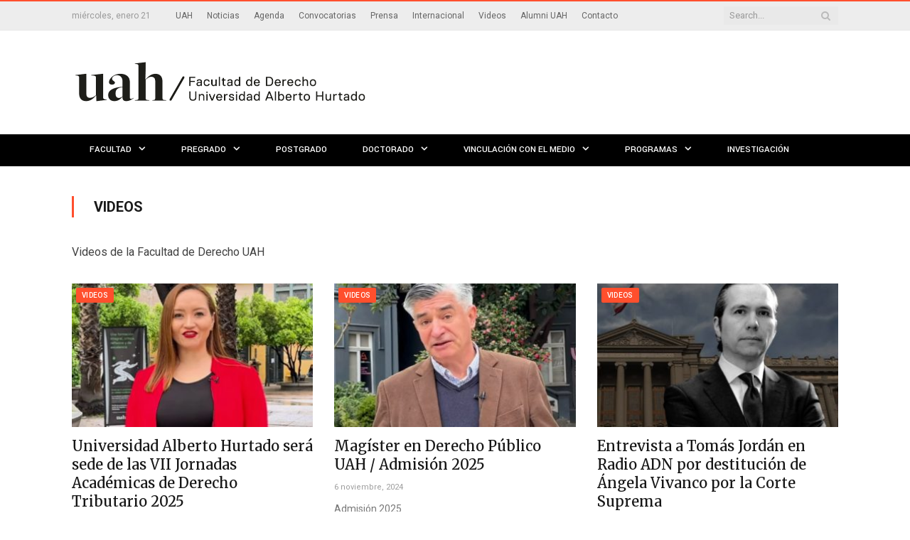

--- FILE ---
content_type: text/html; charset=UTF-8
request_url: https://derecho.uahurtado.cl/seccion/videos/
body_size: 95094
content:
<!DOCTYPE html>

<!--[if IE 8]> <html class="ie ie8" lang="es"> <![endif]-->
<!--[if IE 9]> <html class="ie ie9" lang="es"> <![endif]-->
<!--[if gt IE 9]><!--> <html lang="es"> <!--<![endif]-->

<head>
<!-- Google tag (gtag.js) -->
<script async src="https://www.googletagmanager.com/gtag/js?id=G-JHJ52ND3S4"></script>
<script>
  window.dataLayer = window.dataLayer || [];
  function gtag(){dataLayer.push(arguments);}
  gtag('js', new Date());

  gtag('config', 'G-JHJ52ND3S4');
</script>

<meta charset="UTF-8" />
<title>  Videos</title>

 
<meta name="viewport" content="width=device-width, initial-scale=1" />
<meta http-equiv="X-UA-Compatible" content="IE=edge" />
<link rel="pingback" href="https://derecho.uahurtado.cl/web2021/xmlrpc.php" />
	
<link rel="shortcut icon" href="https://educacion.uahurtado.cl/wpsite/wp-content/uploads/2020/08/favicon-32x32-1.png" />	

<link rel="apple-touch-icon-precomposed" href="https://educacion.uahurtado.cl/wpsite/wp-content/uploads/2020/08/ms-icon-150x150-1.png" />
	
<meta name='robots' content='max-image-preview:large' />
	<style>img:is([sizes="auto" i], [sizes^="auto," i]) { contain-intrinsic-size: 3000px 1500px }</style>
	<link rel='dns-prefetch' href='//fonts.googleapis.com' />
<link rel="alternate" type="application/rss+xml" title="Facultad de Derecho UAH &raquo; Feed" href="https://derecho.uahurtado.cl/feed/" />
<link rel="alternate" type="text/calendar" title="Facultad de Derecho UAH &raquo; iCal Feed" href="https://derecho.uahurtado.cl/agenda/?ical=1" />
<link rel="alternate" type="application/rss+xml" title="Facultad de Derecho UAH &raquo; Categoría Videos del feed" href="https://derecho.uahurtado.cl/seccion/videos/feed/" />
<script type="text/javascript">
/* <![CDATA[ */
window._wpemojiSettings = {"baseUrl":"https:\/\/s.w.org\/images\/core\/emoji\/15.1.0\/72x72\/","ext":".png","svgUrl":"https:\/\/s.w.org\/images\/core\/emoji\/15.1.0\/svg\/","svgExt":".svg","source":{"concatemoji":"https:\/\/derecho.uahurtado.cl\/web2021\/wp-includes\/js\/wp-emoji-release.min.js?ver=6.8.1"}};
/*! This file is auto-generated */
!function(i,n){var o,s,e;function c(e){try{var t={supportTests:e,timestamp:(new Date).valueOf()};sessionStorage.setItem(o,JSON.stringify(t))}catch(e){}}function p(e,t,n){e.clearRect(0,0,e.canvas.width,e.canvas.height),e.fillText(t,0,0);var t=new Uint32Array(e.getImageData(0,0,e.canvas.width,e.canvas.height).data),r=(e.clearRect(0,0,e.canvas.width,e.canvas.height),e.fillText(n,0,0),new Uint32Array(e.getImageData(0,0,e.canvas.width,e.canvas.height).data));return t.every(function(e,t){return e===r[t]})}function u(e,t,n){switch(t){case"flag":return n(e,"\ud83c\udff3\ufe0f\u200d\u26a7\ufe0f","\ud83c\udff3\ufe0f\u200b\u26a7\ufe0f")?!1:!n(e,"\ud83c\uddfa\ud83c\uddf3","\ud83c\uddfa\u200b\ud83c\uddf3")&&!n(e,"\ud83c\udff4\udb40\udc67\udb40\udc62\udb40\udc65\udb40\udc6e\udb40\udc67\udb40\udc7f","\ud83c\udff4\u200b\udb40\udc67\u200b\udb40\udc62\u200b\udb40\udc65\u200b\udb40\udc6e\u200b\udb40\udc67\u200b\udb40\udc7f");case"emoji":return!n(e,"\ud83d\udc26\u200d\ud83d\udd25","\ud83d\udc26\u200b\ud83d\udd25")}return!1}function f(e,t,n){var r="undefined"!=typeof WorkerGlobalScope&&self instanceof WorkerGlobalScope?new OffscreenCanvas(300,150):i.createElement("canvas"),a=r.getContext("2d",{willReadFrequently:!0}),o=(a.textBaseline="top",a.font="600 32px Arial",{});return e.forEach(function(e){o[e]=t(a,e,n)}),o}function t(e){var t=i.createElement("script");t.src=e,t.defer=!0,i.head.appendChild(t)}"undefined"!=typeof Promise&&(o="wpEmojiSettingsSupports",s=["flag","emoji"],n.supports={everything:!0,everythingExceptFlag:!0},e=new Promise(function(e){i.addEventListener("DOMContentLoaded",e,{once:!0})}),new Promise(function(t){var n=function(){try{var e=JSON.parse(sessionStorage.getItem(o));if("object"==typeof e&&"number"==typeof e.timestamp&&(new Date).valueOf()<e.timestamp+604800&&"object"==typeof e.supportTests)return e.supportTests}catch(e){}return null}();if(!n){if("undefined"!=typeof Worker&&"undefined"!=typeof OffscreenCanvas&&"undefined"!=typeof URL&&URL.createObjectURL&&"undefined"!=typeof Blob)try{var e="postMessage("+f.toString()+"("+[JSON.stringify(s),u.toString(),p.toString()].join(",")+"));",r=new Blob([e],{type:"text/javascript"}),a=new Worker(URL.createObjectURL(r),{name:"wpTestEmojiSupports"});return void(a.onmessage=function(e){c(n=e.data),a.terminate(),t(n)})}catch(e){}c(n=f(s,u,p))}t(n)}).then(function(e){for(var t in e)n.supports[t]=e[t],n.supports.everything=n.supports.everything&&n.supports[t],"flag"!==t&&(n.supports.everythingExceptFlag=n.supports.everythingExceptFlag&&n.supports[t]);n.supports.everythingExceptFlag=n.supports.everythingExceptFlag&&!n.supports.flag,n.DOMReady=!1,n.readyCallback=function(){n.DOMReady=!0}}).then(function(){return e}).then(function(){var e;n.supports.everything||(n.readyCallback(),(e=n.source||{}).concatemoji?t(e.concatemoji):e.wpemoji&&e.twemoji&&(t(e.twemoji),t(e.wpemoji)))}))}((window,document),window._wpemojiSettings);
/* ]]> */
</script>
<style id='wp-emoji-styles-inline-css' type='text/css'>

	img.wp-smiley, img.emoji {
		display: inline !important;
		border: none !important;
		box-shadow: none !important;
		height: 1em !important;
		width: 1em !important;
		margin: 0 0.07em !important;
		vertical-align: -0.1em !important;
		background: none !important;
		padding: 0 !important;
	}
</style>
<link rel='stylesheet' id='wp-block-library-css' href='https://derecho.uahurtado.cl/web2021/wp-includes/css/dist/block-library/style.min.css?ver=6.8.1' type='text/css' media='all' />
<style id='classic-theme-styles-inline-css' type='text/css'>
/*! This file is auto-generated */
.wp-block-button__link{color:#fff;background-color:#32373c;border-radius:9999px;box-shadow:none;text-decoration:none;padding:calc(.667em + 2px) calc(1.333em + 2px);font-size:1.125em}.wp-block-file__button{background:#32373c;color:#fff;text-decoration:none}
</style>
<style id='global-styles-inline-css' type='text/css'>
:root{--wp--preset--aspect-ratio--square: 1;--wp--preset--aspect-ratio--4-3: 4/3;--wp--preset--aspect-ratio--3-4: 3/4;--wp--preset--aspect-ratio--3-2: 3/2;--wp--preset--aspect-ratio--2-3: 2/3;--wp--preset--aspect-ratio--16-9: 16/9;--wp--preset--aspect-ratio--9-16: 9/16;--wp--preset--color--black: #000000;--wp--preset--color--cyan-bluish-gray: #abb8c3;--wp--preset--color--white: #ffffff;--wp--preset--color--pale-pink: #f78da7;--wp--preset--color--vivid-red: #cf2e2e;--wp--preset--color--luminous-vivid-orange: #ff6900;--wp--preset--color--luminous-vivid-amber: #fcb900;--wp--preset--color--light-green-cyan: #7bdcb5;--wp--preset--color--vivid-green-cyan: #00d084;--wp--preset--color--pale-cyan-blue: #8ed1fc;--wp--preset--color--vivid-cyan-blue: #0693e3;--wp--preset--color--vivid-purple: #9b51e0;--wp--preset--gradient--vivid-cyan-blue-to-vivid-purple: linear-gradient(135deg,rgba(6,147,227,1) 0%,rgb(155,81,224) 100%);--wp--preset--gradient--light-green-cyan-to-vivid-green-cyan: linear-gradient(135deg,rgb(122,220,180) 0%,rgb(0,208,130) 100%);--wp--preset--gradient--luminous-vivid-amber-to-luminous-vivid-orange: linear-gradient(135deg,rgba(252,185,0,1) 0%,rgba(255,105,0,1) 100%);--wp--preset--gradient--luminous-vivid-orange-to-vivid-red: linear-gradient(135deg,rgba(255,105,0,1) 0%,rgb(207,46,46) 100%);--wp--preset--gradient--very-light-gray-to-cyan-bluish-gray: linear-gradient(135deg,rgb(238,238,238) 0%,rgb(169,184,195) 100%);--wp--preset--gradient--cool-to-warm-spectrum: linear-gradient(135deg,rgb(74,234,220) 0%,rgb(151,120,209) 20%,rgb(207,42,186) 40%,rgb(238,44,130) 60%,rgb(251,105,98) 80%,rgb(254,248,76) 100%);--wp--preset--gradient--blush-light-purple: linear-gradient(135deg,rgb(255,206,236) 0%,rgb(152,150,240) 100%);--wp--preset--gradient--blush-bordeaux: linear-gradient(135deg,rgb(254,205,165) 0%,rgb(254,45,45) 50%,rgb(107,0,62) 100%);--wp--preset--gradient--luminous-dusk: linear-gradient(135deg,rgb(255,203,112) 0%,rgb(199,81,192) 50%,rgb(65,88,208) 100%);--wp--preset--gradient--pale-ocean: linear-gradient(135deg,rgb(255,245,203) 0%,rgb(182,227,212) 50%,rgb(51,167,181) 100%);--wp--preset--gradient--electric-grass: linear-gradient(135deg,rgb(202,248,128) 0%,rgb(113,206,126) 100%);--wp--preset--gradient--midnight: linear-gradient(135deg,rgb(2,3,129) 0%,rgb(40,116,252) 100%);--wp--preset--font-size--small: 13px;--wp--preset--font-size--medium: 20px;--wp--preset--font-size--large: 36px;--wp--preset--font-size--x-large: 42px;--wp--preset--spacing--20: 0.44rem;--wp--preset--spacing--30: 0.67rem;--wp--preset--spacing--40: 1rem;--wp--preset--spacing--50: 1.5rem;--wp--preset--spacing--60: 2.25rem;--wp--preset--spacing--70: 3.38rem;--wp--preset--spacing--80: 5.06rem;--wp--preset--shadow--natural: 6px 6px 9px rgba(0, 0, 0, 0.2);--wp--preset--shadow--deep: 12px 12px 50px rgba(0, 0, 0, 0.4);--wp--preset--shadow--sharp: 6px 6px 0px rgba(0, 0, 0, 0.2);--wp--preset--shadow--outlined: 6px 6px 0px -3px rgba(255, 255, 255, 1), 6px 6px rgba(0, 0, 0, 1);--wp--preset--shadow--crisp: 6px 6px 0px rgba(0, 0, 0, 1);}:where(.is-layout-flex){gap: 0.5em;}:where(.is-layout-grid){gap: 0.5em;}body .is-layout-flex{display: flex;}.is-layout-flex{flex-wrap: wrap;align-items: center;}.is-layout-flex > :is(*, div){margin: 0;}body .is-layout-grid{display: grid;}.is-layout-grid > :is(*, div){margin: 0;}:where(.wp-block-columns.is-layout-flex){gap: 2em;}:where(.wp-block-columns.is-layout-grid){gap: 2em;}:where(.wp-block-post-template.is-layout-flex){gap: 1.25em;}:where(.wp-block-post-template.is-layout-grid){gap: 1.25em;}.has-black-color{color: var(--wp--preset--color--black) !important;}.has-cyan-bluish-gray-color{color: var(--wp--preset--color--cyan-bluish-gray) !important;}.has-white-color{color: var(--wp--preset--color--white) !important;}.has-pale-pink-color{color: var(--wp--preset--color--pale-pink) !important;}.has-vivid-red-color{color: var(--wp--preset--color--vivid-red) !important;}.has-luminous-vivid-orange-color{color: var(--wp--preset--color--luminous-vivid-orange) !important;}.has-luminous-vivid-amber-color{color: var(--wp--preset--color--luminous-vivid-amber) !important;}.has-light-green-cyan-color{color: var(--wp--preset--color--light-green-cyan) !important;}.has-vivid-green-cyan-color{color: var(--wp--preset--color--vivid-green-cyan) !important;}.has-pale-cyan-blue-color{color: var(--wp--preset--color--pale-cyan-blue) !important;}.has-vivid-cyan-blue-color{color: var(--wp--preset--color--vivid-cyan-blue) !important;}.has-vivid-purple-color{color: var(--wp--preset--color--vivid-purple) !important;}.has-black-background-color{background-color: var(--wp--preset--color--black) !important;}.has-cyan-bluish-gray-background-color{background-color: var(--wp--preset--color--cyan-bluish-gray) !important;}.has-white-background-color{background-color: var(--wp--preset--color--white) !important;}.has-pale-pink-background-color{background-color: var(--wp--preset--color--pale-pink) !important;}.has-vivid-red-background-color{background-color: var(--wp--preset--color--vivid-red) !important;}.has-luminous-vivid-orange-background-color{background-color: var(--wp--preset--color--luminous-vivid-orange) !important;}.has-luminous-vivid-amber-background-color{background-color: var(--wp--preset--color--luminous-vivid-amber) !important;}.has-light-green-cyan-background-color{background-color: var(--wp--preset--color--light-green-cyan) !important;}.has-vivid-green-cyan-background-color{background-color: var(--wp--preset--color--vivid-green-cyan) !important;}.has-pale-cyan-blue-background-color{background-color: var(--wp--preset--color--pale-cyan-blue) !important;}.has-vivid-cyan-blue-background-color{background-color: var(--wp--preset--color--vivid-cyan-blue) !important;}.has-vivid-purple-background-color{background-color: var(--wp--preset--color--vivid-purple) !important;}.has-black-border-color{border-color: var(--wp--preset--color--black) !important;}.has-cyan-bluish-gray-border-color{border-color: var(--wp--preset--color--cyan-bluish-gray) !important;}.has-white-border-color{border-color: var(--wp--preset--color--white) !important;}.has-pale-pink-border-color{border-color: var(--wp--preset--color--pale-pink) !important;}.has-vivid-red-border-color{border-color: var(--wp--preset--color--vivid-red) !important;}.has-luminous-vivid-orange-border-color{border-color: var(--wp--preset--color--luminous-vivid-orange) !important;}.has-luminous-vivid-amber-border-color{border-color: var(--wp--preset--color--luminous-vivid-amber) !important;}.has-light-green-cyan-border-color{border-color: var(--wp--preset--color--light-green-cyan) !important;}.has-vivid-green-cyan-border-color{border-color: var(--wp--preset--color--vivid-green-cyan) !important;}.has-pale-cyan-blue-border-color{border-color: var(--wp--preset--color--pale-cyan-blue) !important;}.has-vivid-cyan-blue-border-color{border-color: var(--wp--preset--color--vivid-cyan-blue) !important;}.has-vivid-purple-border-color{border-color: var(--wp--preset--color--vivid-purple) !important;}.has-vivid-cyan-blue-to-vivid-purple-gradient-background{background: var(--wp--preset--gradient--vivid-cyan-blue-to-vivid-purple) !important;}.has-light-green-cyan-to-vivid-green-cyan-gradient-background{background: var(--wp--preset--gradient--light-green-cyan-to-vivid-green-cyan) !important;}.has-luminous-vivid-amber-to-luminous-vivid-orange-gradient-background{background: var(--wp--preset--gradient--luminous-vivid-amber-to-luminous-vivid-orange) !important;}.has-luminous-vivid-orange-to-vivid-red-gradient-background{background: var(--wp--preset--gradient--luminous-vivid-orange-to-vivid-red) !important;}.has-very-light-gray-to-cyan-bluish-gray-gradient-background{background: var(--wp--preset--gradient--very-light-gray-to-cyan-bluish-gray) !important;}.has-cool-to-warm-spectrum-gradient-background{background: var(--wp--preset--gradient--cool-to-warm-spectrum) !important;}.has-blush-light-purple-gradient-background{background: var(--wp--preset--gradient--blush-light-purple) !important;}.has-blush-bordeaux-gradient-background{background: var(--wp--preset--gradient--blush-bordeaux) !important;}.has-luminous-dusk-gradient-background{background: var(--wp--preset--gradient--luminous-dusk) !important;}.has-pale-ocean-gradient-background{background: var(--wp--preset--gradient--pale-ocean) !important;}.has-electric-grass-gradient-background{background: var(--wp--preset--gradient--electric-grass) !important;}.has-midnight-gradient-background{background: var(--wp--preset--gradient--midnight) !important;}.has-small-font-size{font-size: var(--wp--preset--font-size--small) !important;}.has-medium-font-size{font-size: var(--wp--preset--font-size--medium) !important;}.has-large-font-size{font-size: var(--wp--preset--font-size--large) !important;}.has-x-large-font-size{font-size: var(--wp--preset--font-size--x-large) !important;}
:where(.wp-block-post-template.is-layout-flex){gap: 1.25em;}:where(.wp-block-post-template.is-layout-grid){gap: 1.25em;}
:where(.wp-block-columns.is-layout-flex){gap: 2em;}:where(.wp-block-columns.is-layout-grid){gap: 2em;}
:root :where(.wp-block-pullquote){font-size: 1.5em;line-height: 1.6;}
</style>
<link rel='stylesheet' id='rs-plugin-settings-css' href='https://derecho.uahurtado.cl/web2021/wp-content/plugins/revslider/public/assets/css/rs6.css?ver=6.2.2' type='text/css' media='all' />
<style id='rs-plugin-settings-inline-css' type='text/css'>
#rs-demo-id {}
</style>
<link rel='stylesheet' id='smartmag-fonts-css' href='https://fonts.googleapis.com/css?family=Roboto%3A400%2C400i%2C500%2C700&#038;subset' type='text/css' media='all' />
<link rel='stylesheet' id='smartmag-core-css' href='https://derecho.uahurtado.cl/web2021/wp-content/themes/smart-mag-child/style.css?ver=3.3.1' type='text/css' media='all' />
<link rel='stylesheet' id='smartmag-responsive-css' href='https://derecho.uahurtado.cl/web2021/wp-content/themes/smart-mag/css/responsive.css?ver=3.3.1' type='text/css' media='all' />
<link rel='stylesheet' id='smartmag-font-awesome-css' href='https://derecho.uahurtado.cl/web2021/wp-content/themes/smart-mag/css/fontawesome/css/font-awesome.min.css?ver=3.3.1' type='text/css' media='all' />
<link rel='stylesheet' id='recent-posts-widget-with-thumbnails-public-style-css' href='https://derecho.uahurtado.cl/web2021/wp-content/plugins/recent-posts-widget-with-thumbnails/public.css?ver=7.1.1' type='text/css' media='all' />
<style id='akismet-widget-style-inline-css' type='text/css'>

			.a-stats {
				--akismet-color-mid-green: #357b49;
				--akismet-color-white: #fff;
				--akismet-color-light-grey: #f6f7f7;

				max-width: 350px;
				width: auto;
			}

			.a-stats * {
				all: unset;
				box-sizing: border-box;
			}

			.a-stats strong {
				font-weight: 600;
			}

			.a-stats a.a-stats__link,
			.a-stats a.a-stats__link:visited,
			.a-stats a.a-stats__link:active {
				background: var(--akismet-color-mid-green);
				border: none;
				box-shadow: none;
				border-radius: 8px;
				color: var(--akismet-color-white);
				cursor: pointer;
				display: block;
				font-family: -apple-system, BlinkMacSystemFont, 'Segoe UI', 'Roboto', 'Oxygen-Sans', 'Ubuntu', 'Cantarell', 'Helvetica Neue', sans-serif;
				font-weight: 500;
				padding: 12px;
				text-align: center;
				text-decoration: none;
				transition: all 0.2s ease;
			}

			/* Extra specificity to deal with TwentyTwentyOne focus style */
			.widget .a-stats a.a-stats__link:focus {
				background: var(--akismet-color-mid-green);
				color: var(--akismet-color-white);
				text-decoration: none;
			}

			.a-stats a.a-stats__link:hover {
				filter: brightness(110%);
				box-shadow: 0 4px 12px rgba(0, 0, 0, 0.06), 0 0 2px rgba(0, 0, 0, 0.16);
			}

			.a-stats .count {
				color: var(--akismet-color-white);
				display: block;
				font-size: 1.5em;
				line-height: 1.4;
				padding: 0 13px;
				white-space: nowrap;
			}
		
</style>
<link rel='stylesheet' id='smartmag-skin-css' href='https://derecho.uahurtado.cl/web2021/wp-content/themes/smart-mag/css/skin-thezine.css?ver=6.8.1' type='text/css' media='all' />
<style id='smartmag-skin-inline-css' type='text/css'>
@import url('https://fonts.googleapis.com/css?family=Yantramanav%3A500|Merriweather%3A400|Merriweather%3A500|Merriweather%3A600|Merriweather%3A700&subset=');


.post-content > p:first-child { font-size: inherit; color: inherit;; }

.navigation { background-color: #000000;; }

@media only screen and (max-width: 799px) { .navigation .menu > li:hover > a, .navigation .menu > .current-menu-item > a, 
.navigation .menu > .current-menu-parent > a { background-color: #000000;; } }

.navigation.sticky { background: rgb(0,0,0); background: rgba(0,0,0, 0.9);; }

.navigation a, .mega-menu .heading, .mega-menu .featured h2 a { color: #ffffff;; }

.navigation .mega-menu, .navigation .menu ul { background-color: #000000;; }

@media only screen and (max-width: 799px) { .navigation .mega-menu.links > li:hover { background-color: #000000;; } }

.navigation .menu > li:hover, .navigation .menu li li:hover, .navigation .menu li li.current-menu-item,
.navigation .mega-menu .sub-nav li:hover, .navigation .menu .sub-nav li.current-menu-item { background-color: #666666;; }

@media only screen and (max-width: 799px) { .navigation .menu > li:hover > a, .navigation .menu > .current-menu-item > a, 
.navigation .menu > .current-menu-parent > a, .navigation .mega-menu.links > li:hover,
.navigation .menu > .current-menu-ancestor > a, .navigation .menu li.active { background-color: #666666;; } }

body, body.boxed { background-color: #ffffff;; }

::selection { background: #ff4f2d; }

::-moz-selection { background: #ff4f2d; }

.top-bar, .post-content .modern-quote, .mobile-head { border-top-color: #ff4f2d; }

.main-color,
.trending-ticker .heading,
.nav-light .menu > li:hover > a,
.nav-light .menu > .current-menu-item > a,
.nav-light .menu > .current-menu-parent > a,
.nav-light .menu li li:hover,
.nav-light .menu li li.current-menu-item,
.nav-light .mega-menu .sub-nav li:hover,
.nav-light .menu .sub-nav li.current-menu-item,
.nav-light .menu li li:hover > a,
.nav-light .menu li li.current-menu-item > a,
.nav-light .mega-menu .sub-nav li:hover > a,
.nav-light .menu .sub-nav li.current-menu-item > a,
.nav-light-search .active .search-icon,
.nav-light-search .search-icon:hover,
.breadcrumbs .location,
.gallery-title,
.section-head.prominent,
.recentcomments .url,
.block.posts .fa-angle-right,
.news-focus .section-head,
.focus-grid .section-head,
.post-meta-b .posted-by a,
.post-content a,
.main-stars,
.main-stars span:before,
.related-posts .section-head,
.comments-list .bypostauthor .comment-author a,
.error-page .text-404,
a.bbp-author-name { color: #ff4f2d; }

.navigation .menu > li:hover > a,
.navigation .menu > .current-menu-item > a,
.navigation .menu > .current-menu-parent > a,
.navigation .menu > .current-menu-ancestor > a,
.block-head,
.tabbed .tabs-list .active a,
.comment-content .reply,
.sc-tabs .active a,
.nav-dark-b { border-bottom-color: #ff4f2d; }

.main-featured .cat,
.main-featured .pages .flex-active,
.main-pagination .current,
.main-pagination a:hover,
.block-head .heading,
.cat-title,
.post .read-more a,
.rate-number .progress,
.listing-meta .rate-number .progress,
.review-box .overall,
.review-box .bar,
.post-pagination > span,
.button,
.sc-button-default:hover,
.drop-caps { background: #ff4f2d; }

.nav-search .search-icon:hover,
.nav-search .active .search-icon { border-color: #ff4f2d; }

.modal-header .modal-title,
.highlights h2:before,
.post-header .post-title:before,
.review-box .heading,
.main-heading,
.page-title,
.entry-title,
div.bbp-template-notice,
div.indicator-hint,
div.bbp-template-notice.info,
.post-content .wpcf7-not-valid-tip { border-left-color: #ff4f2d; }

@media only screen and (max-width: 799px) { .navigation .mobile .fa { background: #ff4f2d; } }

.mobile-head { border-top-color: #ff4f2d; }

a:hover, 
.highlights .post-title a:hover,
.nav-light a:hover,
.nav-light .mega-menu .featured h2 a:hover,
.listing-meta .author a { color: #ff4f2d; }

.main .sidebar .widgettitle, .tabbed .tabs-list { background-color: #ffffff;; }

.main-footer { background-color: #000000; background-image: none;; }

.main .sidebar .widgettitle, .tabbed .tabs-list a { color: #000000; }

.lower-foot { background-color: #000000; }

.post-content a { color: #f05032; }

.navigation .menu { font-family: "Yantramanav", Arial, sans-serif; font-weight: 500;  }
.navigation { border-color: #000000;; }


h1,
h2,
h3,
h4,
h5,
h6,
.posts-list .content > a,
.block.posts a,
.gallery-block .carousel .title a,
.navigate-posts .link,
.list-timeline .posts article,
.bbpress.single-topic .main-heading,
#bbpress-forums .bbp-topic-title,
#bbpress-forums .bbp-forum-title { font-family: "Merriweather", Georgia, serif; }
.top-bar, .top-bar.dark { background-color: #ededed;; }


.cat-4, 
.cat-title.cat-4,
.block-head.cat-text-4 .heading { 
	background: #ff4f2d;
}

.block-head.cat-text-4 {
	border-color: #ff4f2d;
}
				
.cat-text-4, .section-head.cat-text-4 { color: #ff4f2d; }
				 

.navigation .menu > .menu-cat-4:hover > a, .navigation .menu > .menu-cat-4.current-menu-item > a, .navigation .menu > .menu-cat-4.current-menu-parent > a {
	border-bottom-color: #ff4f2d;
}



.cat-12, 
.cat-title.cat-12,
.block-head.cat-text-12 .heading { 
	background: #33bda0;
}

.block-head.cat-text-12 {
	border-color: #33bda0;
}
				
.cat-text-12, .section-head.cat-text-12 { color: #33bda0; }
				 

.navigation .menu > .menu-cat-12:hover > a, .navigation .menu > .menu-cat-12.current-menu-item > a, .navigation .menu > .menu-cat-12.current-menu-parent > a {
	border-bottom-color: #33bda0;
}



.cat-11, 
.cat-title.cat-11,
.block-head.cat-text-11 .heading { 
	background: #ff6a5a;
}

.block-head.cat-text-11 {
	border-color: #ff6a5a;
}
				
.cat-text-11, .section-head.cat-text-11 { color: #ff6a5a; }
				 

.navigation .menu > .menu-cat-11:hover > a, .navigation .menu > .menu-cat-11.current-menu-item > a, .navigation .menu > .menu-cat-11.current-menu-parent > a {
	border-bottom-color: #ff6a5a;
}



.cat-25, 
.cat-title.cat-25,
.block-head.cat-text-25 .heading { 
	background: #e76f51;
}

.block-head.cat-text-25 {
	border-color: #e76f51;
}
				
.cat-text-25, .section-head.cat-text-25 { color: #e76f51; }
				 

.navigation .menu > .menu-cat-25:hover > a, .navigation .menu > .menu-cat-25.current-menu-item > a, .navigation .menu > .menu-cat-25.current-menu-parent > a {
	border-bottom-color: #e76f51;
}



.cat-698, 
.cat-title.cat-698,
.block-head.cat-text-698 .heading { 
	background: #33bda0;
}

.block-head.cat-text-698 {
	border-color: #33bda0;
}
				
.cat-text-698, .section-head.cat-text-698 { color: #33bda0; }
				 

.navigation .menu > .menu-cat-698:hover > a, .navigation .menu > .menu-cat-698.current-menu-item > a, .navigation .menu > .menu-cat-698.current-menu-parent > a {
	border-bottom-color: #33bda0;
}



.cat-693, 
.cat-title.cat-693,
.block-head.cat-text-693 .heading { 
	background: #ff6a5a;
}

.block-head.cat-text-693 {
	border-color: #ff6a5a;
}
				
.cat-text-693, .section-head.cat-text-693 { color: #ff6a5a; }
				 

.navigation .menu > .menu-cat-693:hover > a, .navigation .menu > .menu-cat-693.current-menu-item > a, .navigation .menu > .menu-cat-693.current-menu-parent > a {
	border-bottom-color: #ff6a5a;
}



.cat-704, 
.cat-title.cat-704,
.block-head.cat-text-704 .heading { 
	background: #e76f51;
}

.block-head.cat-text-704 {
	border-color: #e76f51;
}
				
.cat-text-704, .section-head.cat-text-704 { color: #e76f51; }
				 

.navigation .menu > .menu-cat-704:hover > a, .navigation .menu > .menu-cat-704.current-menu-item > a, .navigation .menu > .menu-cat-704.current-menu-parent > a {
	border-bottom-color: #e76f51;
}



.tribe-events-widget-link {margin-left: 20px;}
.tabla-doctorado {font-size: 12px;}
.postgrados2024 {float: left; margin: 7px; width: 255px;
  height: 230px;}
.post2024 {
	margin: -33px 0px 5px 0px;
	padding-bottom: 5px; 
}
/* Oculta la etiqueta "Académicos" y "Fecha" solo en la página 77905 */
.page-id-77905 .cat-title,
.page-id-77905 .listing-meta .meta-item {
  display: none !important;
}

/* Baja un poco el nombre del académico */
.page-id-77905 .overlay h2.post-title {
  transform: translateY(20px);
}





	
</style>
<link rel='stylesheet' id='__EPYT__style-css' href='https://derecho.uahurtado.cl/web2021/wp-content/plugins/youtube-embed-plus/styles/ytprefs.min.css?ver=14.2.3' type='text/css' media='all' />
<style id='__EPYT__style-inline-css' type='text/css'>

                .epyt-gallery-thumb {
                        width: 33.333%;
                }
                
                         @media (min-width:0px) and (max-width: 767px) {
                            .epyt-gallery-rowbreak {
                                display: none;
                            }
                            .epyt-gallery-allthumbs[class*="epyt-cols"] .epyt-gallery-thumb {
                                width: 100% !important;
                            }
                          }
</style>
<script type="text/javascript" src="https://derecho.uahurtado.cl/web2021/wp-includes/js/jquery/jquery.min.js?ver=3.7.1" id="jquery-core-js"></script>
<script type="text/javascript" src="https://derecho.uahurtado.cl/web2021/wp-includes/js/jquery/jquery-migrate.min.js?ver=3.4.1" id="jquery-migrate-js"></script>
<script type="text/javascript" src="https://derecho.uahurtado.cl/web2021/wp-content/plugins/revslider/public/assets/js/rbtools.min.js?ver=6.0" id="tp-tools-js"></script>
<script type="text/javascript" src="https://derecho.uahurtado.cl/web2021/wp-content/plugins/revslider/public/assets/js/rs6.min.js?ver=6.2.2" id="revmin-js"></script>
<script type="text/javascript" id="__ytprefs__-js-extra">
/* <![CDATA[ */
var _EPYT_ = {"ajaxurl":"https:\/\/derecho.uahurtado.cl\/web2021\/wp-admin\/admin-ajax.php","security":"b5b3a144e4","gallery_scrolloffset":"20","eppathtoscripts":"https:\/\/derecho.uahurtado.cl\/web2021\/wp-content\/plugins\/youtube-embed-plus\/scripts\/","eppath":"https:\/\/derecho.uahurtado.cl\/web2021\/wp-content\/plugins\/youtube-embed-plus\/","epresponsiveselector":"[\"iframe.__youtube_prefs_widget__\"]","epdovol":"1","version":"14.2.3","evselector":"iframe.__youtube_prefs__[src], iframe[src*=\"youtube.com\/embed\/\"], iframe[src*=\"youtube-nocookie.com\/embed\/\"]","ajax_compat":"","maxres_facade":"eager","ytapi_load":"light","pause_others":"","stopMobileBuffer":"1","facade_mode":"","not_live_on_channel":""};
/* ]]> */
</script>
<script type="text/javascript" src="https://derecho.uahurtado.cl/web2021/wp-content/plugins/youtube-embed-plus/scripts/ytprefs.min.js?ver=14.2.3" id="__ytprefs__-js"></script>
<link rel="https://api.w.org/" href="https://derecho.uahurtado.cl/wp-json/" /><link rel="alternate" title="JSON" type="application/json" href="https://derecho.uahurtado.cl/wp-json/wp/v2/categories/1380" /><link rel="EditURI" type="application/rsd+xml" title="RSD" href="https://derecho.uahurtado.cl/web2021/xmlrpc.php?rsd" />

<meta name="tec-api-version" content="v1"><meta name="tec-api-origin" content="https://derecho.uahurtado.cl"><link rel="alternate" href="https://derecho.uahurtado.cl/wp-json/tribe/events/v1/" /><meta name="generator" content="Powered by Slider Revolution 6.2.2 - responsive, Mobile-Friendly Slider Plugin for WordPress with comfortable drag and drop interface." />
<script type="text/javascript">function setREVStartSize(e){			
			try {								
				var pw = document.getElementById(e.c).parentNode.offsetWidth,
					newh;
				pw = pw===0 || isNaN(pw) ? window.innerWidth : pw;
				e.tabw = e.tabw===undefined ? 0 : parseInt(e.tabw);
				e.thumbw = e.thumbw===undefined ? 0 : parseInt(e.thumbw);
				e.tabh = e.tabh===undefined ? 0 : parseInt(e.tabh);
				e.thumbh = e.thumbh===undefined ? 0 : parseInt(e.thumbh);
				e.tabhide = e.tabhide===undefined ? 0 : parseInt(e.tabhide);
				e.thumbhide = e.thumbhide===undefined ? 0 : parseInt(e.thumbhide);
				e.mh = e.mh===undefined || e.mh=="" || e.mh==="auto" ? 0 : parseInt(e.mh,0);		
				if(e.layout==="fullscreen" || e.l==="fullscreen") 						
					newh = Math.max(e.mh,window.innerHeight);				
				else{					
					e.gw = Array.isArray(e.gw) ? e.gw : [e.gw];
					for (var i in e.rl) if (e.gw[i]===undefined || e.gw[i]===0) e.gw[i] = e.gw[i-1];					
					e.gh = e.el===undefined || e.el==="" || (Array.isArray(e.el) && e.el.length==0)? e.gh : e.el;
					e.gh = Array.isArray(e.gh) ? e.gh : [e.gh];
					for (var i in e.rl) if (e.gh[i]===undefined || e.gh[i]===0) e.gh[i] = e.gh[i-1];
										
					var nl = new Array(e.rl.length),
						ix = 0,						
						sl;					
					e.tabw = e.tabhide>=pw ? 0 : e.tabw;
					e.thumbw = e.thumbhide>=pw ? 0 : e.thumbw;
					e.tabh = e.tabhide>=pw ? 0 : e.tabh;
					e.thumbh = e.thumbhide>=pw ? 0 : e.thumbh;					
					for (var i in e.rl) nl[i] = e.rl[i]<window.innerWidth ? 0 : e.rl[i];
					sl = nl[0];									
					for (var i in nl) if (sl>nl[i] && nl[i]>0) { sl = nl[i]; ix=i;}															
					var m = pw>(e.gw[ix]+e.tabw+e.thumbw) ? 1 : (pw-(e.tabw+e.thumbw)) / (e.gw[ix]);					

					newh =  (e.type==="carousel" && e.justify==="true" ? e.gh[ix] : (e.gh[ix] * m)) + (e.tabh + e.thumbh);
				}			
				
				if(window.rs_init_css===undefined) window.rs_init_css = document.head.appendChild(document.createElement("style"));					
				document.getElementById(e.c).height = newh;
				window.rs_init_css.innerHTML += "#"+e.c+"_wrapper { height: "+newh+"px }";				
			} catch(e){
				console.log("Failure at Presize of Slider:" + e)
			}					   
		  };</script>
<!-- Global site tag (gtag.js) - Google Analytics -->
<script async src="https://www.googletagmanager.com/gtag/js?id=UA-42056729-1"></script>
<script>
  window.dataLayer = window.dataLayer || [];
  function gtag(){dataLayer.push(arguments);}
  gtag('js', new Date());

  gtag('config', 'UA-42056729-1');
</script>

<!-- App de Meta -->
<script>
  window.fbAsyncInit = function() {
    FB.init({
      appId      : '{your-app-id}',
      cookie     : true,
      xfbml      : true,
      version    : '{api-version}'
    });
      
    FB.AppEvents.logPageView();   
      
  };

  (function(d, s, id){
     var js, fjs = d.getElementsByTagName(s)[0];
     if (d.getElementById(id)) {return;}
     js = d.createElement(s); js.id = id;
     js.src = "https://connect.facebook.net/en_US/sdk.js";
     fjs.parentNode.insertBefore(js, fjs);
   }(document, 'script', 'facebook-jssdk'));
</script>

<!-- Google Tag Manager -->
<script>(function(w,d,s,l,i){w[l]=w[l]||[];w[l].push({'gtm.start':
new Date().getTime(),event:'gtm.js'});var f=d.getElementsByTagName(s)[0],
j=d.createElement(s),dl=l!='dataLayer'?'&l='+l:'';j.async=true;j.src=
'https://www.googletagmanager.com/gtm.js?id='+i+dl;f.parentNode.insertBefore(j,f);
})(window,document,'script','dataLayer','GTM-T55CJF4');</script>
<!-- End Google Tag Manager -->
	
<!--[if lt IE 9]>
<script src="https://derecho.uahurtado.cl/web2021/wp-content/themes/smart-mag/js/html5.js" type="text/javascript"></script>
<![endif]-->


<script>
document.querySelector('head').innerHTML += '<style class="bunyad-img-effects-css">.main img, .main-footer img { opacity: 0; }</style>';
</script>
	

</head>


<body class="archive category category-videos category-1380 wp-theme-smart-mag wp-child-theme-smart-mag-child page-builder tribe-no-js page-template-smart-mag-child full skin-tech no-sidebar img-effects has-nav-dark has-nav-full has-head-default">

<div class="main-wrap">

	
	
	<div class="top-bar">

		<div class="wrap">
			<section class="top-bar-content cf">
			
								
				<span class="date">
					miércoles, enero 21				</span>
				
							
				
									
					
		<div class="search">
			<form role="search" action="https://derecho.uahurtado.cl/" method="get">
				<input type="text" name="s" class="query live-search-query" value="" placeholder="Search..."/>
				<button class="search-button" type="submit"><i class="fa fa-search"></i></button>
			</form>
		</div> <!-- .search -->					
				
				<div class="menu-topbar-container"><ul id="menu-topbar" class="menu"><li id="menu-item-60026" class="menu-item menu-item-type-custom menu-item-object-custom menu-item-60026"><a href="https://www.uahurtado.cl/">UAH</a></li>
<li id="menu-item-60024" class="menu-item menu-item-type-taxonomy menu-item-object-category menu-item-60024"><a href="https://derecho.uahurtado.cl/seccion/noticias/">Noticias</a></li>
<li id="menu-item-60025" class="menu-item menu-item-type-custom menu-item-object-custom menu-item-60025"><a href="/agenda">Agenda</a></li>
<li id="menu-item-68521" class="menu-item menu-item-type-taxonomy menu-item-object-category menu-item-68521"><a href="https://derecho.uahurtado.cl/seccion/convocatorias/">Convocatorias</a></li>
<li id="menu-item-60038" class="menu-item menu-item-type-custom menu-item-object-custom menu-item-60038"><a href="/prensa/">Prensa</a></li>
<li id="menu-item-64158" class="menu-item menu-item-type-post_type menu-item-object-page menu-item-64158"><a href="https://derecho.uahurtado.cl/internacional/">Internacional</a></li>
<li id="menu-item-75472" class="menu-item menu-item-type-post_type menu-item-object-page menu-item-75472"><a href="https://derecho.uahurtado.cl/videos/">Videos</a></li>
<li id="menu-item-69144" class="menu-item menu-item-type-custom menu-item-object-custom menu-item-69144"><a href="https://alumni.uahurtado.cl/">Alumni UAH</a></li>
<li id="menu-item-60023" class="menu-item menu-item-type-post_type menu-item-object-page menu-item-60023"><a href="https://derecho.uahurtado.cl/contacto/">Contacto</a></li>
</ul></div>				
			</section>
		</div>
		
	</div>
	
	<div id="main-head" class="main-head">
		
		<div class="wrap">
			
			
			<header class="default">
			
				<div class="title">
							<a href="https://derecho.uahurtado.cl/" title="Facultad de Derecho UAH" rel="home" class="is-logo-mobile">
		
														
									<img src="https://derecho.uahurtado.cl/web2021/wp-content/uploads/2024/05/logo-derechouah-2024.png" class="logo-mobile" width="0" height="0" />
								
				<img src="https://derecho.uahurtado.cl/web2021/wp-content/uploads/2024/05/logo-derechouah-2024desk.png" class="logo-image" alt="Facultad de Derecho UAH" srcset="https://derecho.uahurtado.cl/web2021/wp-content/uploads/2024/05/logo-derechouah-2024desk.png ,https://derecho.uahurtado.cl/web2021/wp-content/uploads/2024/05/logo-derechouah-2024.png 2x" />
					 
						
		</a>				</div>
				
									
					<div class="right">
										</div>
					
								
			</header>
				
							
		</div>
		
		
<div class="main-nav">
	<div class="navigation-wrap cf" data-sticky-nav="1" data-sticky-type="smart" data-sticky-logo="1">
	
		<nav class="navigation cf nav-full nav-dark">
		
			<div class="wrap">
			
				<div class="mobile" data-type="off-canvas" data-search="1">
					<a href="#" class="selected">
						<span class="text">Navigate</span><span class="current"></span> <i class="hamburger fa fa-bars"></i>
					</a>
				</div>
				
				<div class="menu-principal-container"><ul id="menu-principal" class="menu"><li class="sticky-logo"><a href="https://derecho.uahurtado.cl/"><img src="https://derecho.uahurtado.cl/web2021/wp-content/uploads/2024/05/logo-derechouah-2024isotipo.png" /></a></li><li id="menu-item-59854" class="menu-item menu-item-type-custom menu-item-object-custom menu-item-has-children menu-item-59854"><a href="/presentacion">Facultad</a>
<ul class="sub-menu">
	<li id="menu-item-59857" class="menu-item menu-item-type-post_type menu-item-object-page menu-item-59857"><a href="https://derecho.uahurtado.cl/presentacion/mision-institucional/">Misión Institucional</a></li>
	<li id="menu-item-71088" class="menu-item menu-item-type-post_type menu-item-object-page menu-item-71088"><a href="https://derecho.uahurtado.cl/presentacion/about-us/">About us</a></li>
	<li id="menu-item-59858" class="menu-item menu-item-type-post_type menu-item-object-page menu-item-59858"><a href="https://derecho.uahurtado.cl/presentacion/equipo-directivo/">Equipo directivo</a></li>
	<li id="menu-item-59855" class="menu-item menu-item-type-post_type menu-item-object-page menu-item-59855"><a href="https://derecho.uahurtado.cl/presentacion/departamentos/">Departamentos</a></li>
	<li id="menu-item-59863" class="menu-item menu-item-type-custom menu-item-object-custom menu-item-has-children menu-item-59863"><a href="#">Académicos</a>
	<ul class="sub-menu">
		<li id="menu-item-77935" class="menu-item menu-item-type-post_type menu-item-object-page menu-item-77935"><a href="https://derecho.uahurtado.cl/profesores-jornada/">Académicos jornada</a></li>
		<li id="menu-item-60514" class="menu-item menu-item-type-post_type menu-item-object-page menu-item-60514"><a href="https://derecho.uahurtado.cl/academicos/">Profesores colaboradores 2025</a></li>
	</ul>
</li>
	<li id="menu-item-59859" class="menu-item menu-item-type-post_type menu-item-object-page menu-item-59859"><a href="https://derecho.uahurtado.cl/presentacion/ad-maiora-memoria-anual/">Memoria Anual Ad Maiora</a></li>
	<li id="menu-item-69142" class="menu-item menu-item-type-post_type menu-item-object-page menu-item-69142"><a href="https://derecho.uahurtado.cl/alumni-derecho-uah/">Ex-alumnos</a></li>
	<li id="menu-item-59864" class="menu-item menu-item-type-post_type menu-item-object-page menu-item-59864"><a href="https://derecho.uahurtado.cl/pregrado/reglamentos/">Reglamentos</a></li>
	<li id="menu-item-59865" class="menu-item menu-item-type-post_type menu-item-object-page menu-item-59865"><a href="https://derecho.uahurtado.cl/pregrado/inauguracion-academico/">Inauguración Año Académico</a></li>
	<li id="menu-item-59856" class="menu-item menu-item-type-post_type menu-item-object-page menu-item-59856"><a href="https://derecho.uahurtado.cl/presentacion/video-institucional/">Video institucional</a></li>
</ul>
</li>
<li id="menu-item-59867" class="menu-item menu-item-type-post_type menu-item-object-page menu-item-has-children menu-item-59867"><a href="https://derecho.uahurtado.cl/pregrado/">Pregrado</a>
<ul class="sub-menu">
	<li id="menu-item-59957" class="menu-item menu-item-type-post_type menu-item-object-page menu-item-59957"><a href="https://derecho.uahurtado.cl/pregrado/perfil-de-egreso/">Perfil de Egreso</a></li>
	<li id="menu-item-59958" class="menu-item menu-item-type-post_type menu-item-object-page menu-item-59958"><a href="https://derecho.uahurtado.cl/pregrado/programa-de-acompanamiento-estudiantil/">Dirección de Vinculación con los Estudiantes (DVE)</a></li>
	<li id="menu-item-59960" class="menu-item menu-item-type-post_type menu-item-object-page menu-item-59960"><a href="https://derecho.uahurtado.cl/pregrado/malla-curricular/">Malla curricular</a></li>
	<li id="menu-item-59950" class="menu-item menu-item-type-post_type menu-item-object-page menu-item-59950"><a href="https://derecho.uahurtado.cl/pregrado/plan-de-estudios/">Plan de estudio</a></li>
	<li id="menu-item-59952" class="menu-item menu-item-type-post_type menu-item-object-page menu-item-59952"><a href="https://derecho.uahurtado.cl/pregrado/programas-de-cursos/">Programas de cursos</a></li>
	<li id="menu-item-59955" class="menu-item menu-item-type-post_type menu-item-object-page menu-item-59955"><a href="https://derecho.uahurtado.cl/pregrado/premio-excelencia-academica/">Premio de Desempeño Académico</a></li>
	<li id="menu-item-59956" class="menu-item menu-item-type-post_type menu-item-object-page menu-item-59956"><a href="https://derecho.uahurtado.cl/pregrado/centro-de-alumnos/">Representantes estudiantiles</a></li>
</ul>
</li>
<li id="menu-item-69586" class="menu-item menu-item-type-post_type menu-item-object-page menu-item-69586"><a href="https://derecho.uahurtado.cl/postgrado/">Postgrado</a></li>
<li id="menu-item-64159" class="menu-item menu-item-type-post_type menu-item-object-page menu-item-has-children menu-item-64159"><a href="https://derecho.uahurtado.cl/doctorado/">Doctorado</a>
<ul class="sub-menu">
	<li id="menu-item-64173" class="menu-item menu-item-type-post_type menu-item-object-page menu-item-64173"><a href="https://derecho.uahurtado.cl/doctorado/presentacion/">Presentación</a></li>
	<li id="menu-item-64172" class="menu-item menu-item-type-post_type menu-item-object-page menu-item-64172"><a href="https://derecho.uahurtado.cl/doctorado/cuerpo-academico/">Cuerpo académico</a></li>
	<li id="menu-item-65506" class="menu-item menu-item-type-post_type menu-item-object-page menu-item-65506"><a href="https://derecho.uahurtado.cl/doctorado/doctorantes/">Estudiantes</a></li>
	<li id="menu-item-64171" class="menu-item menu-item-type-post_type menu-item-object-page menu-item-64171"><a href="https://derecho.uahurtado.cl/doctorado/plan-de-estudio/">Plan de Estudios</a></li>
	<li id="menu-item-64170" class="menu-item menu-item-type-post_type menu-item-object-page menu-item-64170"><a href="https://derecho.uahurtado.cl/doctorado/lineas-de-investigacion/">Líneas de investigación</a></li>
	<li id="menu-item-64169" class="menu-item menu-item-type-post_type menu-item-object-page menu-item-64169"><a href="https://derecho.uahurtado.cl/doctorado/objetivos-pedagogicos/">Objetivos pedagógicos</a></li>
	<li id="menu-item-64168" class="menu-item menu-item-type-post_type menu-item-object-page menu-item-64168"><a href="https://derecho.uahurtado.cl/doctorado/perfil-de-egreso/">Perfil de egreso</a></li>
	<li id="menu-item-64167" class="menu-item menu-item-type-post_type menu-item-object-page menu-item-64167"><a href="https://derecho.uahurtado.cl/doctorado/admision/">Postulación y admisión</a></li>
	<li id="menu-item-64166" class="menu-item menu-item-type-post_type menu-item-object-page menu-item-64166"><a href="https://derecho.uahurtado.cl/doctorado/metodologia-de-ensenanza-aprendizaje/">Metodología de enseñanza-aprendizaje</a></li>
	<li id="menu-item-64165" class="menu-item menu-item-type-post_type menu-item-object-page menu-item-64165"><a href="https://derecho.uahurtado.cl/doctorado/examen-de-calificacion/">Examen de Calificación</a></li>
	<li id="menu-item-64164" class="menu-item menu-item-type-post_type menu-item-object-page menu-item-64164"><a href="https://derecho.uahurtado.cl/doctorado/tesis-doctoral/">Tesis doctoral</a></li>
	<li id="menu-item-64163" class="menu-item menu-item-type-post_type menu-item-object-page menu-item-64163"><a href="https://derecho.uahurtado.cl/doctorado/defensa-de-tesis-doctoral/">Defensa de tesis doctoral</a></li>
	<li id="menu-item-64162" class="menu-item menu-item-type-post_type menu-item-object-page menu-item-64162"><a href="https://derecho.uahurtado.cl/doctorado/graduacion/">Graduación</a></li>
	<li id="menu-item-64161" class="menu-item menu-item-type-post_type menu-item-object-page menu-item-64161"><a href="https://derecho.uahurtado.cl/doctorado/biblioteca/">Biblioteca</a></li>
	<li id="menu-item-64160" class="menu-item menu-item-type-post_type menu-item-object-page menu-item-64160"><a href="https://derecho.uahurtado.cl/doctorado/becas/">Becas</a></li>
</ul>
</li>
<li id="menu-item-59886" class="menu-item menu-item-type-post_type menu-item-object-page menu-item-has-children menu-item-59886"><a href="https://derecho.uahurtado.cl/vinculacion-con-el-medio/">Vinculación con el Medio</a>
<ul class="sub-menu">
	<li id="menu-item-59887" class="menu-item menu-item-type-post_type menu-item-object-page menu-item-has-children menu-item-59887"><a href="https://derecho.uahurtado.cl/vinculacion-con-el-medio/clinica-juridica/">Clínica jurídica</a>
	<ul class="sub-menu">
		<li id="menu-item-59891" class="menu-item menu-item-type-post_type menu-item-object-page menu-item-59891"><a href="https://derecho.uahurtado.cl/vinculacion-con-el-medio/clinica-juridica/consultorio-infocap/">Consultorio Infocap</a></li>
		<li id="menu-item-59892" class="menu-item menu-item-type-post_type menu-item-object-page menu-item-59892"><a href="https://derecho.uahurtado.cl/vinculacion-con-el-medio/clinica-juridica/consultorio-inmigrantes/">Consultorio Migrantes</a></li>
		<li id="menu-item-59889" class="menu-item menu-item-type-post_type menu-item-object-page menu-item-59889"><a href="https://derecho.uahurtado.cl/vinculacion-con-el-medio/clinica-juridica/consultorio-acceso-a-la-informacion/">Consultorio Transparencia y Derechos Humanos</a></li>
		<li id="menu-item-59890" class="menu-item menu-item-type-post_type menu-item-object-page menu-item-59890"><a href="https://derecho.uahurtado.cl/vinculacion-con-el-medio/clinica-juridica/consultorio-moviliza/">Consultorio atención a personas vulnerables</a></li>
		<li id="menu-item-59888" class="menu-item menu-item-type-post_type menu-item-object-page menu-item-59888"><a href="https://derecho.uahurtado.cl/vinculacion-con-el-medio/clinica-juridica/clinica-penal/">Clínica Penal</a></li>
		<li id="menu-item-59893" class="menu-item menu-item-type-post_type menu-item-object-page menu-item-59893"><a href="https://derecho.uahurtado.cl/vinculacion-con-el-medio/clinica-juridica/equipo/">Equipo de profesores</a></li>
	</ul>
</li>
	<li id="menu-item-59894" class="menu-item menu-item-type-post_type menu-item-object-page menu-item-59894"><a href="https://derecho.uahurtado.cl/vinculacion-con-el-medio/pasantias-laborales/">Pasantías Laborales</a></li>
	<li id="menu-item-59895" class="menu-item menu-item-type-post_type menu-item-object-page menu-item-59895"><a href="https://derecho.uahurtado.cl/vinculacion-con-el-medio/escuela-sindical-clotario-blest/">Escuela Sindical Clotario Blest</a></li>
</ul>
</li>
<li id="menu-item-60249" class="menu-item menu-item-type-custom menu-item-object-custom menu-item-has-children menu-item-60249"><a href="#">Programas</a>
<ul class="sub-menu">
	<li id="menu-item-59871" class="menu-item menu-item-type-post_type menu-item-object-page menu-item-59871"><a href="https://derecho.uahurtado.cl/programas/genero-derecho-y-justicia-social/">Programa de Género, Derecho y Justicia Social</a></li>
	<li id="menu-item-68071" class="menu-item menu-item-type-post_type menu-item-object-page menu-item-68071"><a href="https://derecho.uahurtado.cl/programas/programa-estado-de-derecho-y-democracia-en-america-latina/">Programa Estado de Derecho y Democracia en América Latina</a></li>
	<li id="menu-item-59872" class="menu-item menu-item-type-post_type menu-item-object-page menu-item-59872"><a href="https://derecho.uahurtado.cl/programas/programa-de-gestion-y-resolucion-de-conflictos/">Programa de Mediación y Resolución de Conflictos</a></li>
	<li id="menu-item-59873" class="menu-item menu-item-type-post_type menu-item-object-page menu-item-59873"><a href="https://derecho.uahurtado.cl/programas/programa-de-derecho-penal-internacional/">Programa de Derecho Penal Internacional</a></li>
	<li id="menu-item-60238" class="menu-item menu-item-type-post_type menu-item-object-page menu-item-60238"><a href="https://derecho.uahurtado.cl/programas/programa-de-derecho-probatorio/">Programa de Derecho Probatorio</a></li>
	<li id="menu-item-59870" class="menu-item menu-item-type-post_type menu-item-object-page menu-item-59870"><a href="https://derecho.uahurtado.cl/programas/programa-debido-proceso-reformas/">Programa de Debido Proceso y Reformas a la Justicia</a></li>
	<li id="menu-item-68527" class="menu-item menu-item-type-post_type menu-item-object-page menu-item-68527"><a href="https://derecho.uahurtado.cl/programas/programa-derecho-y-cuidados/">Programa Derecho y Cuidados</a></li>
</ul>
</li>
<li id="menu-item-59876" class="menu-item menu-item-type-post_type menu-item-object-page menu-item-59876"><a href="https://derecho.uahurtado.cl/investigacion/">Investigación</a></li>
</ul></div>				
						
			</div>
			
		</nav>
	
				
	</div>
</div>		
	</div>	


<div class="main wrap cf">
	<div class="row">
		<div class="col-8 main-content">
	
				
				
			<h2 class="main-heading"><strong>Videos</strong></h2>
			
							<div class="cat-description post-content"><p>Videos de la Facultad de Derecho UAH</p>
</div>
						
			
		
		
	<div class="row b-row listing meta-below grid-3" data-infinite="listing-1">
		
					
		<div class="column one-third b-col">
		
			<article class="highlights post-75279 post type-post status-publish format-standard has-post-thumbnail category-videos tag-patricia-toledo">

					
		<span class="cat-title cat-1380"><a href="https://derecho.uahurtado.cl/seccion/videos/" title="Videos">Videos</a></span>
		
						
				<a href="https://derecho.uahurtado.cl/videos/universidad-alberto-hurtado-sera-sede-de-las-vii-jornadas-academicas-de-derecho-tributario-2025/" title="Universidad Alberto Hurtado será sede de las VII Jornadas Académicas de Derecho Tributario 2025" class="image-link">
					<img width="336" height="200" src="https://derecho.uahurtado.cl/web2021/wp-content/uploads/2024/11/jornadas2025-336x200.jpg" class="image wp-post-image" alt="" title="Universidad Alberto Hurtado será sede de las VII Jornadas Académicas de Derecho Tributario 2025" decoding="async" fetchpriority="high" />					
					
									</a>
				
								
				<h2 class="post-title"><a href="https://derecho.uahurtado.cl/videos/universidad-alberto-hurtado-sera-sede-de-las-vii-jornadas-academicas-de-derecho-tributario-2025/">Universidad Alberto Hurtado será sede de las VII Jornadas Académicas de Derecho Tributario 2025</a></h2>
				
							<div class="cf listing-meta meta below">
					
				<time datetime="2024-11-07T12:00:55-03:00" class="meta-item">7 noviembre, 2024</time>					
			</div>
						
				
								
				<div class="excerpt"><p>Abiertas, plurales y gratuitas.</p>
</div>
				
							
			</article>
		</div>
			
					
		<div class="column one-third b-col">
		
			<article class="highlights post-75285 post type-post status-publish format-standard has-post-thumbnail category-videos">

					
		<span class="cat-title cat-1380"><a href="https://derecho.uahurtado.cl/seccion/videos/" title="Videos">Videos</a></span>
		
						
				<a href="https://derecho.uahurtado.cl/videos/magister-en-derecho-publico-uah-admision-2025/" title="Magíster en Derecho Público UAH / Admisión 2025" class="image-link">
					<img width="336" height="200" src="https://derecho.uahurtado.cl/web2021/wp-content/uploads/2024/11/magisterderechopublico2025-336x200.jpg" class="image wp-post-image" alt="" title="Magíster en Derecho Público UAH / Admisión 2025" decoding="async" />					
					
									</a>
				
								
				<h2 class="post-title"><a href="https://derecho.uahurtado.cl/videos/magister-en-derecho-publico-uah-admision-2025/">Magíster en Derecho Público UAH / Admisión 2025</a></h2>
				
							<div class="cf listing-meta meta below">
					
				<time datetime="2024-11-06T12:05:05-03:00" class="meta-item">6 noviembre, 2024</time>					
			</div>
						
				
								
				<div class="excerpt"><p>Admisión 2025</p>
</div>
				
							
			</article>
		</div>
			
					
		<div class="column one-third b-col">
		
			<article class="highlights post-75293 post type-post status-publish format-standard has-post-thumbnail category-videos">

					
		<span class="cat-title cat-1380"><a href="https://derecho.uahurtado.cl/seccion/videos/" title="Videos">Videos</a></span>
		
						
				<a href="https://derecho.uahurtado.cl/videos/entrevista-a-tomas-jordan-en-radio-adn-por-destitucion-de-angela-vivanco-por-la-corte-suprema/" title="Entrevista a Tomás Jordán en Radio ADN por destitución de Ángela Vivanco por la Corte Suprema" class="image-link">
					<img width="336" height="200" src="https://derecho.uahurtado.cl/web2021/wp-content/uploads/2024/11/entrevistajordan2025-336x200.jpg" class="image wp-post-image" alt="" title="Entrevista a Tomás Jordán en Radio ADN por destitución de Ángela Vivanco por la Corte Suprema" decoding="async" />					
					
									</a>
				
								
				<h2 class="post-title"><a href="https://derecho.uahurtado.cl/videos/entrevista-a-tomas-jordan-en-radio-adn-por-destitucion-de-angela-vivanco-por-la-corte-suprema/">Entrevista a Tomás Jordán en Radio ADN por destitución de Ángela Vivanco por la Corte Suprema</a></h2>
				
							<div class="cf listing-meta meta below">
					
				<time datetime="2024-10-11T12:07:15-03:00" class="meta-item">11 octubre, 2024</time>					
			</div>
						
				
								
				<div class="excerpt"><p>Comentó la decisión histórica de la Corte Suprema.</p>
</div>
				
							
			</article>
		</div>
			
					
		<div class="column one-third b-col">
		
			<article class="highlights post-60430 post type-post status-publish format-standard has-post-thumbnail category-videos tag-genero tag-mediacion">

					
		<span class="cat-title cat-1380"><a href="https://derecho.uahurtado.cl/seccion/videos/" title="Videos">Videos</a></span>
		
						
				<a href="https://derecho.uahurtado.cl/videos/conversatorio-sobre-perspectivas-de-genero-y-mediacion/" title="Conversatorio sobre Perspectivas de género y mediación" class="image-link">
					<img width="336" height="200" src="https://derecho.uahurtado.cl/web2021/wp-content/uploads/2021/01/generoymediacion-336x200.jpg" class="image wp-post-image" alt="" title="Conversatorio sobre Perspectivas de género y mediación" decoding="async" loading="lazy" />					
					
									</a>
				
								
				<h2 class="post-title"><a href="https://derecho.uahurtado.cl/videos/conversatorio-sobre-perspectivas-de-genero-y-mediacion/">Conversatorio sobre Perspectivas de género y mediación</a></h2>
				
							<div class="cf listing-meta meta below">
					
				<time datetime="2021-01-13T23:15:37-03:00" class="meta-item">13 enero, 2021</time>					
			</div>
						
				
								
				<div class="excerpt"><p>El Diplomado en Mediación Resolución de Derecho UAH invita al Conversatorio sobre Perspectivas de género y mediación.</p>
</div>
				
							
			</article>
		</div>
			
					
		<div class="column one-third b-col">
		
			<article class="highlights post-60400 post type-post status-publish format-standard has-post-thumbnail category-videos">

					
		<span class="cat-title cat-1380"><a href="https://derecho.uahurtado.cl/seccion/videos/" title="Videos">Videos</a></span>
		
						
				<a href="https://derecho.uahurtado.cl/videos/lieta-vivaldi-directora-del-programa-de-genero-derecho-y-justicia-social-te-invita-a-conocer-la-facultad-de-derecho-uah/" title="Lieta Vivaldi, Directora del Programa de Género, Derecho y Justicia Social, te invita a conocer la Facultad de Derecho UAH" class="image-link">
					<img width="336" height="200" src="https://derecho.uahurtado.cl/web2021/wp-content/uploads/2021/01/lieta-vivaldi-video-336x200.jpg" class="image wp-post-image" alt="" title="Lieta Vivaldi, Directora del Programa de Género, Derecho y Justicia Social, te invita a conocer la Facultad de Derecho UAH" decoding="async" loading="lazy" />					
					
									</a>
				
								
				<h2 class="post-title"><a href="https://derecho.uahurtado.cl/videos/lieta-vivaldi-directora-del-programa-de-genero-derecho-y-justicia-social-te-invita-a-conocer-la-facultad-de-derecho-uah/">Lieta Vivaldi, Directora del Programa de Género, Derecho y Justicia Social, te invita a conocer la Facultad de Derecho UAH</a></h2>
				
							<div class="cf listing-meta meta below">
					
				<time datetime="2021-01-06T01:33:35-03:00" class="meta-item">6 enero, 2021</time>					
			</div>
						
				
								
				<div class="excerpt"><p>La académica Lieta Vivaldi, Directora del Programa de Género, Derecho y Justicia Social, te invita a conocer la Facultad de Derecho UAH.</p>
</div>
				
							
			</article>
		</div>
			
					
		<div class="column one-third b-col">
		
			<article class="highlights post-60705 post type-post status-publish format-standard has-post-thumbnail category-videos">

					
		<span class="cat-title cat-1380"><a href="https://derecho.uahurtado.cl/seccion/videos/" title="Videos">Videos</a></span>
		
						
				<a href="https://derecho.uahurtado.cl/videos/macarena-rodriguez-te-invita-a-estudiar-derecho-en-la-u-alberto-hurtado/" title="Macarena Rodríguez te invita a estudiar Derecho en la U. Alberto Hurtado" class="image-link">
					<img width="336" height="200" src="https://derecho.uahurtado.cl/web2021/wp-content/uploads/2021/01/macarena-rodriguez2021-336x200.jpg" class="image wp-post-image" alt="" title="Macarena Rodríguez te invita a estudiar Derecho en la U. Alberto Hurtado" decoding="async" loading="lazy" />					
					
									</a>
				
								
				<h2 class="post-title"><a href="https://derecho.uahurtado.cl/videos/macarena-rodriguez-te-invita-a-estudiar-derecho-en-la-u-alberto-hurtado/">Macarena Rodríguez te invita a estudiar Derecho en la U. Alberto Hurtado</a></h2>
				
							<div class="cf listing-meta meta below">
					
				<time datetime="2021-01-04T00:31:04-03:00" class="meta-item">4 enero, 2021</time>					
			</div>
						
				
								
				<div class="excerpt"><p>Macarena Rodríguez, Directora de Carrera y profesora de la Clínica Jurídica en Derecho UAH te invita a ser parte de esta Facultad.</p>
</div>
				
							
			</article>
		</div>
			
					
		<div class="column one-third b-col">
		
			<article class="highlights post-60701 post type-post status-publish format-standard has-post-thumbnail category-videos">

					
		<span class="cat-title cat-1380"><a href="https://derecho.uahurtado.cl/seccion/videos/" title="Videos">Videos</a></span>
		
						
				<a href="https://derecho.uahurtado.cl/videos/mauricio-baquero-te-invita-a-ser-parte-de-derecho-uah/" title="Mauricio Baquero te invita a ser parte de Derecho UAH" class="image-link">
					<img width="336" height="200" src="https://derecho.uahurtado.cl/web2021/wp-content/uploads/2021/02/mauricio-baquero2021-336x200.jpg" class="image wp-post-image" alt="" title="Mauricio Baquero te invita a ser parte de Derecho UAH" decoding="async" loading="lazy" />					
					
									</a>
				
								
				<h2 class="post-title"><a href="https://derecho.uahurtado.cl/videos/mauricio-baquero-te-invita-a-ser-parte-de-derecho-uah/">Mauricio Baquero te invita a ser parte de Derecho UAH</a></h2>
				
							<div class="cf listing-meta meta below">
					
				<time datetime="2021-01-04T00:28:30-03:00" class="meta-item">4 enero, 2021</time>					
			</div>
						
				
								
				<div class="excerpt"><p>El director de docencia y profesor de Derecho comercial en Derecho UAH te explica por qué estudiar con nosotros es una gran opción.</p>
</div>
				
							
			</article>
		</div>
			
					
		<div class="column one-third b-col">
		
			<article class="highlights post-60137 post type-post status-publish format-standard has-post-thumbnail category-videos">

					
		<span class="cat-title cat-1380"><a href="https://derecho.uahurtado.cl/seccion/videos/" title="Videos">Videos</a></span>
		
						
				<a href="https://derecho.uahurtado.cl/videos/mauricio-jullian-ex-alumno-y-profesor-en-facultad-de-derecho-uah/" title="Mauricio Jullian, ex alumno y profesor en Facultad de Derecho UAH" class="image-link">
					<img width="336" height="200" src="https://derecho.uahurtado.cl/web2021/wp-content/uploads/2021/01/video-mauriciojullian-336x200.jpg" class="image wp-post-image" alt="" title="Mauricio Jullian, ex alumno y profesor en Facultad de Derecho UAH" decoding="async" loading="lazy" />					
					
									</a>
				
								
				<h2 class="post-title"><a href="https://derecho.uahurtado.cl/videos/mauricio-jullian-ex-alumno-y-profesor-en-facultad-de-derecho-uah/">Mauricio Jullian, ex alumno y profesor en Facultad de Derecho UAH</a></h2>
				
							<div class="cf listing-meta meta below">
					
				<time datetime="2021-01-02T15:41:31-03:00" class="meta-item">2 enero, 2021</time>					
			</div>
						
				
								
				<div class="excerpt"><p>Mauricio Jullian, ex alumno y profesor en Facultad de Derecho UAH te invita a ser parte de un proyecto universitario con sentido humano y social.</p>
</div>
				
							
			</article>
		</div>
			
					
		<div class="column one-third b-col">
		
			<article class="highlights post-60333 post type-post status-publish format-standard has-post-thumbnail category-videos">

					
		<span class="cat-title cat-1380"><a href="https://derecho.uahurtado.cl/seccion/videos/" title="Videos">Videos</a></span>
		
						
				<a href="https://derecho.uahurtado.cl/videos/ceremonia-de-premiacion-excelencia-academica-2019-y-desempeno-academico-2020-2/" title="Ceremonia de premiación Excelencia Académica 2019 y Desempeño Académico 2020" class="image-link">
					<img width="336" height="200" src="https://derecho.uahurtado.cl/web2021/wp-content/uploads/2021/01/premiacion-336x200.jpg" class="image wp-post-image" alt="" title="Ceremonia de premiación Excelencia Académica 2019 y Desempeño Académico 2020" decoding="async" loading="lazy" />					
					
									</a>
				
								
				<h2 class="post-title"><a href="https://derecho.uahurtado.cl/videos/ceremonia-de-premiacion-excelencia-academica-2019-y-desempeno-academico-2020-2/">Ceremonia de premiación Excelencia Académica 2019 y Desempeño Académico 2020</a></h2>
				
							<div class="cf listing-meta meta below">
					
				<time datetime="2020-12-06T18:55:29-03:00" class="meta-item">6 diciembre, 2020</time>					
			</div>
						
				
								
				<div class="excerpt"><p>Como dijo uno de los premiados, el estudiante Sebastián Stipo, este reconocimiento es un elogio del cual todos somos parte. </p>
</div>
				
							
			</article>
		</div>
			
					
		<div class="column one-third b-col">
		
			<article class="highlights post-60323 post type-post status-publish format-standard has-post-thumbnail category-videos">

					
		<span class="cat-title cat-1380"><a href="https://derecho.uahurtado.cl/seccion/videos/" title="Videos">Videos</a></span>
		
						
				<a href="https://derecho.uahurtado.cl/videos/seminario-a-20-anos-de-la-reforma-procesal-penal-logros-criticas-y-desafios-3/" title="Seminario «A 20 años de la Reforma Procesal Penal: Logros, críticas y desafíos»" class="image-link">
					<img width="336" height="200" src="https://derecho.uahurtado.cl/web2021/wp-content/uploads/2021/01/seminario_20anos-336x200.jpg" class="image wp-post-image" alt="" title="Seminario «A 20 años de la Reforma Procesal Penal: Logros, críticas y desafíos»" decoding="async" loading="lazy" />					
					
									</a>
				
								
				<h2 class="post-title"><a href="https://derecho.uahurtado.cl/videos/seminario-a-20-anos-de-la-reforma-procesal-penal-logros-criticas-y-desafios-3/">Seminario «A 20 años de la Reforma Procesal Penal: Logros, críticas y desafíos»</a></h2>
				
							<div class="cf listing-meta meta below">
					
				<time datetime="2020-12-03T18:47:03-03:00" class="meta-item">3 diciembre, 2020</time>					
			</div>
						
				
								
				<div class="excerpt"><p>La actividad fue organizada por Derecho UAH junto al Centro de Estudios de Justicia de las Américas (CEJA)</p>
</div>
				
							
			</article>
		</div>
			
					
		<div class="column one-third b-col">
		
			<article class="highlights post-60698 post type-post status-publish format-standard has-post-thumbnail category-videos">

					
		<span class="cat-title cat-1380"><a href="https://derecho.uahurtado.cl/seccion/videos/" title="Videos">Videos</a></span>
		
						
				<a href="https://derecho.uahurtado.cl/videos/luis-emilio-rojas-miradas-academicas/" title="Luis Emilio Rojas &#8211; Miradas Académicas" class="image-link">
					<img width="300" height="200" src="https://derecho.uahurtado.cl/web2021/wp-content/uploads/2020/05/emilio-rojas2020-450x300.jpg" class="image wp-post-image" alt="" title="Luis Emilio Rojas &#8211; Miradas Académicas" decoding="async" loading="lazy" />					
					
									</a>
				
								
				<h2 class="post-title"><a href="https://derecho.uahurtado.cl/videos/luis-emilio-rojas-miradas-academicas/">Luis Emilio Rojas &#8211; Miradas Académicas</a></h2>
				
							<div class="cf listing-meta meta below">
					
				<time datetime="2020-05-06T00:08:44-04:00" class="meta-item">6 mayo, 2020</time>					
			</div>
						
				
								
				<div class="excerpt"><p>Profesor Luis Emilio Rojas comenta sobre aspectos penales que se plantean en el contexto actual de crisis sanitaria.</p>
</div>
				
							
			</article>
		</div>
			
					
		<div class="column one-third b-col">
		
			<article class="highlights post-57484 post type-post status-publish format-standard has-post-thumbnail category-videos tag-mobile">

					
		<span class="cat-title cat-1380"><a href="https://derecho.uahurtado.cl/seccion/videos/" title="Videos">Videos</a></span>
		
						
				<a href="https://derecho.uahurtado.cl/videos/tesistories-un-estudiante-una-tesis-un-minuto-derecho-uah/" title="Tesistories: un estudiante, una tesis, un minuto. Derecho UAH." class="image-link">
					<img width="336" height="177" src="https://derecho.uahurtado.cl/web2021/wp-content/uploads/2019/12/tesistories-derechouah-351x185.jpg" class="image wp-post-image" alt="" title="Tesistories: un estudiante, una tesis, un minuto. Derecho UAH." decoding="async" loading="lazy" />					
					
									</a>
				
								
				<h2 class="post-title"><a href="https://derecho.uahurtado.cl/videos/tesistories-un-estudiante-una-tesis-un-minuto-derecho-uah/">Tesistories: un estudiante, una tesis, un minuto. Derecho UAH.</a></h2>
				
							<div class="cf listing-meta meta below">
					
				<time datetime="2019-12-07T15:53:19-03:00" class="meta-item">7 diciembre, 2019</time>					
			</div>
						
				
								
				<div class="excerpt"><p>«Reformas a las leyes de adopción en Chile», Francisco Mosquera</p>
</div>
				
							
			</article>
		</div>
			
					
		<div class="column one-third b-col">
		
			<article class="highlights post-62566 post type-post status-publish format-standard has-post-thumbnail category-videos">

					
		<span class="cat-title cat-1380"><a href="https://derecho.uahurtado.cl/seccion/videos/" title="Videos">Videos</a></span>
		
						
				<a href="https://derecho.uahurtado.cl/videos/conversatorio-seguridad-publica-en-el-contexto-de-las-movilizaciones-sociales/" title="Conversatorio: Seguridad pública en el contexto de las movilizaciones sociales" class="image-link">
					<img width="336" height="200" src="https://derecho.uahurtado.cl/web2021/wp-content/uploads/2022/01/conversatorio-seguridadpublica-336x200.jpg" class="image wp-post-image" alt="Conversatorio: Seguridad pública en el contexto de las movilizaciones sociales" title="Conversatorio: Seguridad pública en el contexto de las movilizaciones sociales" decoding="async" loading="lazy" />					
					
									</a>
				
								
				<h2 class="post-title"><a href="https://derecho.uahurtado.cl/videos/conversatorio-seguridad-publica-en-el-contexto-de-las-movilizaciones-sociales/">Conversatorio: Seguridad pública en el contexto de las movilizaciones sociales</a></h2>
				
							<div class="cf listing-meta meta below">
					
				<time datetime="2019-11-28T16:09:19-03:00" class="meta-item">28 noviembre, 2019</time>					
			</div>
						
				
								
				<div class="excerpt"><p>Un encuentro organizado por Centro de Seguridad Urbana Facultad de Derecho UAH.</p>
</div>
				
							
			</article>
		</div>
			
					
		<div class="column one-third b-col">
		
			<article class="highlights post-60610 post type-post status-publish format-standard has-post-thumbnail category-videos tag-alumni">

					
		<span class="cat-title cat-1380"><a href="https://derecho.uahurtado.cl/seccion/videos/" title="Videos">Videos</a></span>
		
						
				<a href="https://derecho.uahurtado.cl/videos/encuentro-anual-de-licenciados-y-egresados-2019/" title="Encuentro anual de Licenciados y Egresados 2019" class="image-link">
					<img width="336" height="200" src="https://derecho.uahurtado.cl/web2021/wp-content/uploads/2021/01/ecuentro2019-336x200.jpg" class="image wp-post-image" alt="" title="Encuentro anual de Licenciados y Egresados 2019" decoding="async" loading="lazy" />					
					
									</a>
				
								
				<h2 class="post-title"><a href="https://derecho.uahurtado.cl/videos/encuentro-anual-de-licenciados-y-egresados-2019/">Encuentro anual de Licenciados y Egresados 2019</a></h2>
				
							<div class="cf listing-meta meta below">
					
				<time datetime="2019-05-02T16:17:01-04:00" class="meta-item">2 mayo, 2019</time>					
			</div>
						
				
								
				<div class="excerpt"><p>Los ex alumnos de la Facultad compartieron un cóctel en un ambiente distendido de encuentro y camaradería con autoridades, profesores y el equipo administrativo.</p>
</div>
				
							
			</article>
		</div>
			
					
		<div class="column one-third b-col">
		
			<article class="highlights post-28618 post type-post status-publish format-standard has-post-thumbnail category-noticias category-videos tag-39 tag-congreso tag-consumo tag-video">

					
		<span class="cat-title cat-1"><a href="https://derecho.uahurtado.cl/seccion/noticias/" title="Noticias">Noticias</a></span>
		
						
				<a href="https://derecho.uahurtado.cl/noticias/video-testimonios-de-los-participantes-del-ii-congreso-internacional-de-derecho-de-consumo/" title="Video: Testimonios de los participantes del II Congreso Internacional de Derecho de Consumo" class="image-link">
					<img width="336" height="177" src="https://derecho.uahurtado.cl/web2021/wp-content/uploads/2018/10/congreso-consumo-351x185.png" class="image wp-post-image" alt="" title="Video: Testimonios de los participantes del II Congreso Internacional de Derecho de Consumo" decoding="async" loading="lazy" srcset="https://derecho.uahurtado.cl/web2021/wp-content/uploads/2018/10/congreso-consumo-351x185.png 351w, https://derecho.uahurtado.cl/web2021/wp-content/uploads/2018/10/congreso-consumo-680x358.png 680w, https://derecho.uahurtado.cl/web2021/wp-content/uploads/2018/10/congreso-consumo-1024x538.png 1024w, https://derecho.uahurtado.cl/web2021/wp-content/uploads/2018/10/congreso-consumo-1536x808.png 1536w, https://derecho.uahurtado.cl/web2021/wp-content/uploads/2018/10/congreso-consumo.png 1860w" sizes="auto, (max-width: 336px) 100vw, 336px" />					
					
									</a>
				
								
				<h2 class="post-title"><a href="https://derecho.uahurtado.cl/noticias/video-testimonios-de-los-participantes-del-ii-congreso-internacional-de-derecho-de-consumo/">Video: Testimonios de los participantes del II Congreso Internacional de Derecho de Consumo</a></h2>
				
							<div class="cf listing-meta meta below">
					
				<time datetime="2018-10-23T23:35:16-03:00" class="meta-item">23 octubre, 2018</time>					
			</div>
						
				
								
				<div class="excerpt"><p>En este video, diversos participantes exponen su experiencia en el congreso.</p>
</div>
				
							
			</article>
		</div>
			
					
		<div class="column one-third b-col">
		
			<article class="highlights post-60599 post type-post status-publish format-standard has-post-thumbnail category-videos">

					
		<span class="cat-title cat-1380"><a href="https://derecho.uahurtado.cl/seccion/videos/" title="Videos">Videos</a></span>
		
						
				<a href="https://derecho.uahurtado.cl/videos/cuarto-encuentro-de-licenciados-en-ciencias-juridicas-uah/" title="Cuarto Encuentro de Licenciados en Ciencias Jurídicas UAH" class="image-link">
					<img width="336" height="200" src="https://derecho.uahurtado.cl/web2021/wp-content/uploads/2021/01/cuartoencuentro-336x200.jpg" class="image wp-post-image" alt="" title="Cuarto Encuentro de Licenciados en Ciencias Jurídicas UAH" decoding="async" loading="lazy" />					
					
									</a>
				
								
				<h2 class="post-title"><a href="https://derecho.uahurtado.cl/videos/cuarto-encuentro-de-licenciados-en-ciencias-juridicas-uah/">Cuarto Encuentro de Licenciados en Ciencias Jurídicas UAH</a></h2>
				
							<div class="cf listing-meta meta below">
					
				<time datetime="2018-06-16T17:48:13-04:00" class="meta-item">16 junio, 2018</time>					
			</div>
						
				
								
				<div class="excerpt"><p>El 6 de junio se llevó a cabo el IV Encuentro de Licenciados en Ciencias Jurídicas de la Universidad Alberto Hurtado, en el Círculo Español.</p>
</div>
				
							
			</article>
		</div>
			
					
		<div class="column one-third b-col">
		
			<article class="highlights post-25355 post type-post status-publish format-standard has-post-thumbnail category-noticias category-videos tag-derecho-uah tag-eduardo-silva-s-j tag-rector tag-video">

					
		<span class="cat-title cat-1"><a href="https://derecho.uahurtado.cl/seccion/noticias/" title="Noticias">Noticias</a></span>
		
						
				<a href="https://derecho.uahurtado.cl/noticias/video-pensar-el-derecho-desde-el-kilometro-cero-nueva-edicion/" title="Video: Pensar el Derecho desde el kilómetro cero, nueva edición" class="image-link">
					<img width="336" height="177" src="https://derecho.uahurtado.cl/web2021/wp-content/uploads/2013/07/campus7-1-351x185.jpg" class="image wp-post-image" alt="" title="Video: Pensar el Derecho desde el kilómetro cero, nueva edición" decoding="async" loading="lazy" />					
					
									</a>
				
								
				<h2 class="post-title"><a href="https://derecho.uahurtado.cl/noticias/video-pensar-el-derecho-desde-el-kilometro-cero-nueva-edicion/">Video: Pensar el Derecho desde el kilómetro cero, nueva edición</a></h2>
				
							<div class="cf listing-meta meta below">
					
				<time datetime="2018-05-07T12:18:52-03:00" class="meta-item">7 mayo, 2018</time>					
			</div>
						
				
								
				<div class="excerpt"><p>Una nueva edición del video institucional de Derecho UAH con la participación del Rector Eduardo Silva S.J.</p>
</div>
				
							
			</article>
		</div>
			
					
		<div class="column one-third b-col">
		
			<article class="highlights post-60261 post type-post status-publish format-standard has-post-thumbnail category-videos tag-genero">

					
		<span class="cat-title cat-1380"><a href="https://derecho.uahurtado.cl/seccion/videos/" title="Videos">Videos</a></span>
		
						
				<a href="https://derecho.uahurtado.cl/videos/conferencia-de-diana-maffia-en-congreso-futuro-2018/" title="Conferencia de Diana Maffia en Congreso Futuro 2018" class="image-link">
					<img width="336" height="200" src="https://derecho.uahurtado.cl/web2021/wp-content/uploads/2018/03/diana-maffia-336x200.jpg" class="image wp-post-image" alt="" title="Conferencia de Diana Maffia en Congreso Futuro 2018" decoding="async" loading="lazy" />					
					
									</a>
				
								
				<h2 class="post-title"><a href="https://derecho.uahurtado.cl/videos/conferencia-de-diana-maffia-en-congreso-futuro-2018/">Conferencia de Diana Maffia en Congreso Futuro 2018</a></h2>
				
							<div class="cf listing-meta meta below">
					
				<time datetime="2018-03-07T20:52:42-03:00" class="meta-item">7 marzo, 2018</time>					
			</div>
						
				
								
				<div class="excerpt"><p>Conferencia de Diana Maffia en Congreso Futuro 2018 «Discriminación por género y orientación sexual.»</p>
</div>
				
							
			</article>
		</div>
			
					
		<div class="column one-third b-col">
		
			<article class="highlights post-60573 post type-post status-publish format-standard has-post-thumbnail category-videos tag-alumni">

					
		<span class="cat-title cat-1380"><a href="https://derecho.uahurtado.cl/seccion/videos/" title="Videos">Videos</a></span>
		
						
				<a href="https://derecho.uahurtado.cl/videos/tercer-encuentro-anual-de-licenciados-en-ciencias-juridicas-uah/" title="Tercer Encuentro Anual de Licenciados en Ciencias Jurídicas UAH" class="image-link">
					<img width="336" height="200" src="https://derecho.uahurtado.cl/web2021/wp-content/uploads/2017/06/tercerencuentro-336x200.jpg" class="image wp-post-image" alt="" title="Tercer Encuentro Anual de Licenciados en Ciencias Jurídicas UAH" decoding="async" loading="lazy" />					
					
									</a>
				
								
				<h2 class="post-title"><a href="https://derecho.uahurtado.cl/videos/tercer-encuentro-anual-de-licenciados-en-ciencias-juridicas-uah/">Tercer Encuentro Anual de Licenciados en Ciencias Jurídicas UAH</a></h2>
				
							<div class="cf listing-meta meta below">
					
				<time datetime="2017-06-12T13:46:12-04:00" class="meta-item">12 junio, 2017</time>					
			</div>
						
				
								
				<div class="excerpt"><p>El 31 de mayo se llevó a cabo en el Círculo Español el Tercer Encuentro de Licenciados en Ciencias Jurídicas y Sociales de la Universidad Alberto Hurtado.</p>
</div>
				
							
			</article>
		</div>
			
					
		<div class="column one-third b-col">
		
			<article class="highlights post-16843 post type-post status-publish format-standard has-post-thumbnail category-videos tag-admision-2017 tag-derecho tag-pensar tag-sociedad">

					
		<span class="cat-title cat-1380"><a href="https://derecho.uahurtado.cl/seccion/videos/" title="Videos">Videos</a></span>
		
						
				<a href="https://derecho.uahurtado.cl/videos/bienvenido-a-pensar-el-derecho-y-la-sociedad/" title="Bienvenido a Pensar el Derecho y la Sociedad" class="image-link">
					<img width="336" height="177" src="https://derecho.uahurtado.cl/web2021/wp-content/uploads/2016/12/videoclip-derechouah-351x185.jpg" class="image wp-post-image" alt="" title="Bienvenido a Pensar el Derecho y la Sociedad" decoding="async" loading="lazy" />					
					
									</a>
				
								
				<h2 class="post-title"><a href="https://derecho.uahurtado.cl/videos/bienvenido-a-pensar-el-derecho-y-la-sociedad/">Bienvenido a Pensar el Derecho y la Sociedad</a></h2>
				
							<div class="cf listing-meta meta below">
					
				<time datetime="2016-12-01T23:07:29-03:00" class="meta-item">1 diciembre, 2016</time>					
			</div>
						
				
								
				<div class="excerpt"><p>https://www.youtube.com/watch?v=EdrHDm6WBmY La carrera de derecho de la Universidad Alberto Hurtado es un proyecto serio, exigente, comprometido con la justicia. Ubicados cerca del kilómetro cero de&hellip;</p>
</div>
				
							
			</article>
		</div>
			
					
		<div class="column one-third b-col">
		
			<article class="highlights post-16567 post type-post status-publish format-standard has-post-thumbnail category-videos tag-civil tag-congreso tag-futuro tag-internacional tag-presente tag-responsabilidad">

					
		<span class="cat-title cat-1380"><a href="https://derecho.uahurtado.cl/seccion/videos/" title="Videos">Videos</a></span>
		
						
				<a href="https://derecho.uahurtado.cl/videos/congreso-internacional-presente-y-futuro-de-la-responsabilidad-civil/" title="Congreso Internacional Presente y Futuro de la Responsabilidad Civil" class="image-link">
					<img width="336" height="177" src="https://derecho.uahurtado.cl/web2021/wp-content/uploads/2016/11/congresocivil-351x185.png" class="image wp-post-image" alt="" title="Congreso Internacional Presente y Futuro de la Responsabilidad Civil" decoding="async" loading="lazy" />					
					
									</a>
				
								
				<h2 class="post-title"><a href="https://derecho.uahurtado.cl/videos/congreso-internacional-presente-y-futuro-de-la-responsabilidad-civil/">Congreso Internacional Presente y Futuro de la Responsabilidad Civil</a></h2>
				
							<div class="cf listing-meta meta below">
					
				<time datetime="2016-11-17T10:06:25-03:00" class="meta-item">17 noviembre, 2016</time>					
			</div>
						
				
								
				<div class="excerpt"><p>https://www.youtube.com/watch?v=4x5qwg26cHY Los días 3 y 4 de noviembre de 2016, se realizó en el Club de la Unión el Congreso Internacional “Presente y Futuro de&hellip;</p>
</div>
				
							
			</article>
		</div>
			
					
		<div class="column one-third b-col">
		
			<article class="highlights post-16135 post type-post status-publish format-standard has-post-thumbnail category-videos tag-derecho-uah">

					
		<span class="cat-title cat-1380"><a href="https://derecho.uahurtado.cl/seccion/videos/" title="Videos">Videos</a></span>
		
						
				<a href="https://derecho.uahurtado.cl/videos/xiv-jornadas-interuniversitarias-de-derecho-constitucional-y-derechos-humanos-2/" title="XIV Jornadas Interuniversitarias de Derecho Constitucional y Derechos Humanos" class="image-link">
					<img width="336" height="177" src="https://derecho.uahurtado.cl/web2021/wp-content/uploads/2016/10/jornadas-351x185.png" class="image wp-post-image" alt="" title="XIV Jornadas Interuniversitarias de Derecho Constitucional y Derechos Humanos" decoding="async" loading="lazy" />					
					
									</a>
				
								
				<h2 class="post-title"><a href="https://derecho.uahurtado.cl/videos/xiv-jornadas-interuniversitarias-de-derecho-constitucional-y-derechos-humanos-2/">XIV Jornadas Interuniversitarias de Derecho Constitucional y Derechos Humanos</a></h2>
				
							<div class="cf listing-meta meta below">
					
				<time datetime="2016-10-03T15:52:20-03:00" class="meta-item">3 octubre, 2016</time>					
			</div>
						
				
								
				<div class="excerpt"><p>https://www.youtube.com/watch?v=_0fNuR-TTyg Palabras de Bienvenida del Decano de la Facultad de Derecho de la Universidad Alberto Hurtado, Sr. Rafael Blanco Suárez. Palabras de Bienvenida de la&hellip;</p>
</div>
				
							
			</article>
		</div>
			
					
		<div class="column one-third b-col">
		
			<article class="highlights post-16127 post type-post status-publish format-standard has-post-thumbnail category-videos tag-derecho-uah tag-encuentro tag-licenciados tag-segundo tag-video">

					
		<span class="cat-title cat-1380"><a href="https://derecho.uahurtado.cl/seccion/videos/" title="Videos">Videos</a></span>
		
						
				<a href="https://derecho.uahurtado.cl/videos/segundo-encuentro-anual-de-licenciados-en-ciencias-juridicas-uah-2/" title="Segundo Encuentro Anual de Licenciados en Ciencias Jurídicas UAH" class="image-link">
					<img width="336" height="177" src="https://derecho.uahurtado.cl/web2021/wp-content/uploads/2016/06/cena-lienciados-351x185.jpg" class="image wp-post-image" alt="" title="Segundo Encuentro Anual de Licenciados en Ciencias Jurídicas UAH" decoding="async" loading="lazy" />					
					
									</a>
				
								
				<h2 class="post-title"><a href="https://derecho.uahurtado.cl/videos/segundo-encuentro-anual-de-licenciados-en-ciencias-juridicas-uah-2/">Segundo Encuentro Anual de Licenciados en Ciencias Jurídicas UAH</a></h2>
				
							<div class="cf listing-meta meta below">
					
				<time datetime="2016-06-26T15:38:02-04:00" class="meta-item">26 junio, 2016</time>					
			</div>
						
				
								
				<div class="excerpt"><p>Una amena jornada se llevó cabo el martes 24 de mayo de 2016 con motivo de la celebración del Segundo Encuentro Anual de Licenciados en Ciencias Jurídicas y Sociales de la UAH.</p>
</div>
				
							
			</article>
		</div>
			
					
		<div class="column one-third b-col">
		
			<article class="highlights post-16143 post type-post status-publish format-standard has-post-thumbnail category-videos">

					
		<span class="cat-title cat-1380"><a href="https://derecho.uahurtado.cl/seccion/videos/" title="Videos">Videos</a></span>
		
						
				<a href="https://derecho.uahurtado.cl/videos/clase-magistral-eduardo-bertoni-inauguracion-ano-academico-derecho/" title="Clase magistral Eduardo Bertoni, Inauguración Año Académico Derecho" class="image-link">
					<img width="336" height="200" src="https://derecho.uahurtado.cl/web2021/wp-content/uploads/2016/05/eduardo-bertoni-1-336x200.jpg" class="image wp-post-image" alt="" title="Clase magistral Eduardo Bertoni, Inauguración Año Académico Derecho" decoding="async" loading="lazy" />					
					
									</a>
				
								
				<h2 class="post-title"><a href="https://derecho.uahurtado.cl/videos/clase-magistral-eduardo-bertoni-inauguracion-ano-academico-derecho/">Clase magistral Eduardo Bertoni, Inauguración Año Académico Derecho</a></h2>
				
							<div class="cf listing-meta meta below">
					
				<time datetime="2016-05-20T16:08:54-04:00" class="meta-item">20 mayo, 2016</time>					
			</div>
						
				
								
				<div class="excerpt"><p>Eduardo Bertoni, Profesor de la Universidad de Palermo, dictó la conferencia inaugural titulada “Internet, Transparencia y Libertad de Expresión”.</p>
</div>
				
							
			</article>
		</div>
			
						
	</div>
	
	
			
	<div class="main-pagination">
		<span aria-current="page" class="page-numbers current">1</span>
<a class="page-numbers" href="https://derecho.uahurtado.cl/seccion/videos/page/2/">2</a>
<a class="next page-numbers" href="https://derecho.uahurtado.cl/seccion/videos/page/2/"><span class="visuallyhidden">Next</span><i class="fa fa-angle-right"></i></a>	</div>
		
			

	
		</div>
		
				
	</div> <!-- .row -->
</div> <!-- .main -->


		
	<footer class="main-footer">
	
			<div class="wrap">
		
					<ul class="widgets row cf">
				<li class="widget col-4 widget_nav_menu"><h3 class="widgettitle">Secciones</h3><div class="menu-navfooter-container"><ul id="menu-navfooter" class="menu"><li id="menu-item-60579" class="menu-item menu-item-type-custom menu-item-object-custom menu-item-60579"><a href="/">Inicio</a></li>
<li id="menu-item-60583" class="menu-item menu-item-type-post_type menu-item-object-page menu-item-60583"><a href="https://derecho.uahurtado.cl/presentacion/">Facultad</a></li>
<li id="menu-item-60582" class="menu-item menu-item-type-post_type menu-item-object-page menu-item-60582"><a href="https://derecho.uahurtado.cl/pregrado/">Pregrado</a></li>
<li id="menu-item-69789" class="menu-item menu-item-type-post_type menu-item-object-page menu-item-69789"><a href="https://derecho.uahurtado.cl/postgrado/">Postgrados y Educación Continua</a></li>
<li id="menu-item-60578" class="menu-item menu-item-type-post_type menu-item-object-page menu-item-60578"><a href="https://derecho.uahurtado.cl/vinculacion-con-el-medio/">Vinculación con el Medio</a></li>
<li id="menu-item-60586" class="menu-item menu-item-type-post_type menu-item-object-page menu-item-60586"><a href="https://derecho.uahurtado.cl/investigacion/">Investigación</a></li>
<li id="menu-item-60580" class="menu-item menu-item-type-post_type menu-item-object-page menu-item-60580"><a href="https://derecho.uahurtado.cl/internacional/">Internacional</a></li>
</ul></div></li>
		<li class="widget col-4 bunyad-about">			<h3 class="widgettitle">Derecho UAH</h3>		
			<div class="about-widget">
			
						
			<p><a href="/"><img src="https://derecho.uahurtado.cl/web2021/wp-content/uploads/2021/01/logo-blanco.png" alt="UAH" title="VER SITIO" width="100%" height="auto" /></a><br />
<br />
Somos una Facultad de Derecho sin fines de lucro que, a través de actividades de investigación y docencia de calidad en pregrado y postgrado, se encuentra al servicio de la sociedad chilena. </p>
<p>Síguenos en nuestras redes sociales:<br />
<ul class="social-icons cf">
<li><a href="https://web.facebook.com/derechouahurtado/" class="icon fa fa-facebook" title="Facebook"><span class="visuallyhidden">Facebook</span></a></li>
	<li><a href="https://twitter.com/derechouah" class="icon fa fa-twitter" title="Twitter"><span class="visuallyhidden">Twitter</span></a></li>
<li><a href="https://www.instagram.com/derechouah/" class="icon fa fa-instagram" title="Instagram"><span class="visuallyhidden">Instagram</span></a></li>
<li><a href="https://www.youtube.com/channel/UCS9G6Yv_SKDrNf2cRDwRDkQ" class="icon fa fa-youtube" title="YouTube"><span class="visuallyhidden">YouTube</span></a></li>
</ul>
<br />
Alameda #1825, Metro Los Héroes, Comuna de Santiago, Santiago de Chile.<br />
Email: derecho[a]uahurtado.cl </p>
			
			</div>
		
		</li>		
		<li class="widget_text widget col-4 widget_custom_html"><h3 class="widgettitle">UNIVERSIDAD ALBERTO HURTADO</h3><div class="textwidget custom-html-widget"><center><a href="https://www.uahurtado.cl/" target="_blank"><img src="https://derecho.uahurtado.cl/web2021/wp-content/uploads/2021/01/footer-uahlogo.png" alt="UAH" title="VER SITIO" name="REDES" width="65%" height="auto" /></a></center>
<br>
<center><a href="https://acreditacion.uahurtado.cl/" target="_blank" rel="noopener"><img src="https://derecho.uahurtado.cl/web2021/wp-content/uploads/2025/07/acreditacion-avanzado_2025_2030-UAH.png" alt="UAH" title="VER SITIO" name="REDES" height="auto" class="no-display appear" style="
    width: 100%;
"></a></center></div></li>			</ul>
				
		</div>
	
		
	
			<div class="lower-foot">
			<div class="wrap">
		
					
			</div>
		</div>		
		
	</footer>
	
</div> <!-- .main-wrap -->

<script type="speculationrules">
{"prefetch":[{"source":"document","where":{"and":[{"href_matches":"\/*"},{"not":{"href_matches":["\/web2021\/wp-*.php","\/web2021\/wp-admin\/*","\/web2021\/wp-content\/uploads\/*","\/web2021\/wp-content\/*","\/web2021\/wp-content\/plugins\/*","\/web2021\/wp-content\/themes\/smart-mag-child\/*","\/web2021\/wp-content\/themes\/smart-mag\/*","\/*\\?(.+)"]}},{"not":{"selector_matches":"a[rel~=\"nofollow\"]"}},{"not":{"selector_matches":".no-prefetch, .no-prefetch a"}}]},"eagerness":"conservative"}]}
</script>
		<script>
		( function ( body ) {
			'use strict';
			body.className = body.className.replace( /\btribe-no-js\b/, 'tribe-js' );
		} )( document.body );
		</script>
		<script> /* <![CDATA[ */var tribe_l10n_datatables = {"aria":{"sort_ascending":": activate to sort column ascending","sort_descending":": activate to sort column descending"},"length_menu":"Show _MENU_ entries","empty_table":"No data available in table","info":"Showing _START_ to _END_ of _TOTAL_ entries","info_empty":"Showing 0 to 0 of 0 entries","info_filtered":"(filtered from _MAX_ total entries)","zero_records":"No matching records found","search":"Search:","all_selected_text":"All items on this page were selected. ","select_all_link":"Select all pages","clear_selection":"Clear Selection.","pagination":{"all":"All","next":"Next","previous":"Previous"},"select":{"rows":{"0":"","_":": Selected %d rows","1":": Selected 1 row"}},"datepicker":{"dayNames":["domingo","lunes","martes","mi\u00e9rcoles","jueves","viernes","s\u00e1bado"],"dayNamesShort":["Dom","Lun","Mar","Mi\u00e9","Jue","Vie","S\u00e1b"],"dayNamesMin":["D","L","M","X","J","V","S"],"monthNames":["enero","febrero","marzo","abril","mayo","junio","julio","agosto","septiembre","octubre","noviembre","diciembre"],"monthNamesShort":["enero","febrero","marzo","abril","mayo","junio","julio","agosto","septiembre","octubre","noviembre","diciembre"],"monthNamesMin":["Ene","Feb","Mar","Abr","May","Jun","Jul","Ago","Sep","Oct","Nov","Dic"],"nextText":"Next","prevText":"Prev","currentText":"Today","closeText":"Done","today":"Today","clear":"Clear"}};/* ]]> */ </script><script type="text/javascript" id="bunyad-theme-js-extra">
/* <![CDATA[ */
var Bunyad = {"ajaxurl":"https:\/\/derecho.uahurtado.cl\/web2021\/wp-admin\/admin-ajax.php"};
/* ]]> */
</script>
<script type="text/javascript" src="https://derecho.uahurtado.cl/web2021/wp-content/themes/smart-mag/js/bunyad-theme.js?ver=3.3.1" id="bunyad-theme-js"></script>
<script type="text/javascript" src="https://derecho.uahurtado.cl/web2021/wp-content/themes/smart-mag/js/jquery.flexslider-min.js?ver=3.3.1" id="flex-slider-js"></script>
<script type="text/javascript" src="https://derecho.uahurtado.cl/web2021/wp-content/themes/smart-mag/js/jquery.sticky-sidebar.min.js?ver=3.3.1" id="sticky-sidebar-js"></script>
<script type="text/javascript" src="https://derecho.uahurtado.cl/web2021/wp-content/plugins/youtube-embed-plus/scripts/fitvids.min.js?ver=14.2.3" id="__ytprefsfitvids__-js"></script>
<script type="text/javascript" src="https://derecho.uahurtado.cl/web2021/wp-content/themes/smart-mag/js/jquery.infinitescroll.min.js?ver=3.3.1" id="smartmag-infinite-scroll-js"></script>
<!-- Google Tag Manager (noscript) -->
<noscript><iframe src="https://www.googletagmanager.com/ns.html?id=GTM-T55CJF4"
height="0" width="0" style="display:none;visibility:hidden"></iframe></noscript>
<!-- End Google Tag Manager (noscript) -->
</body>
</html>